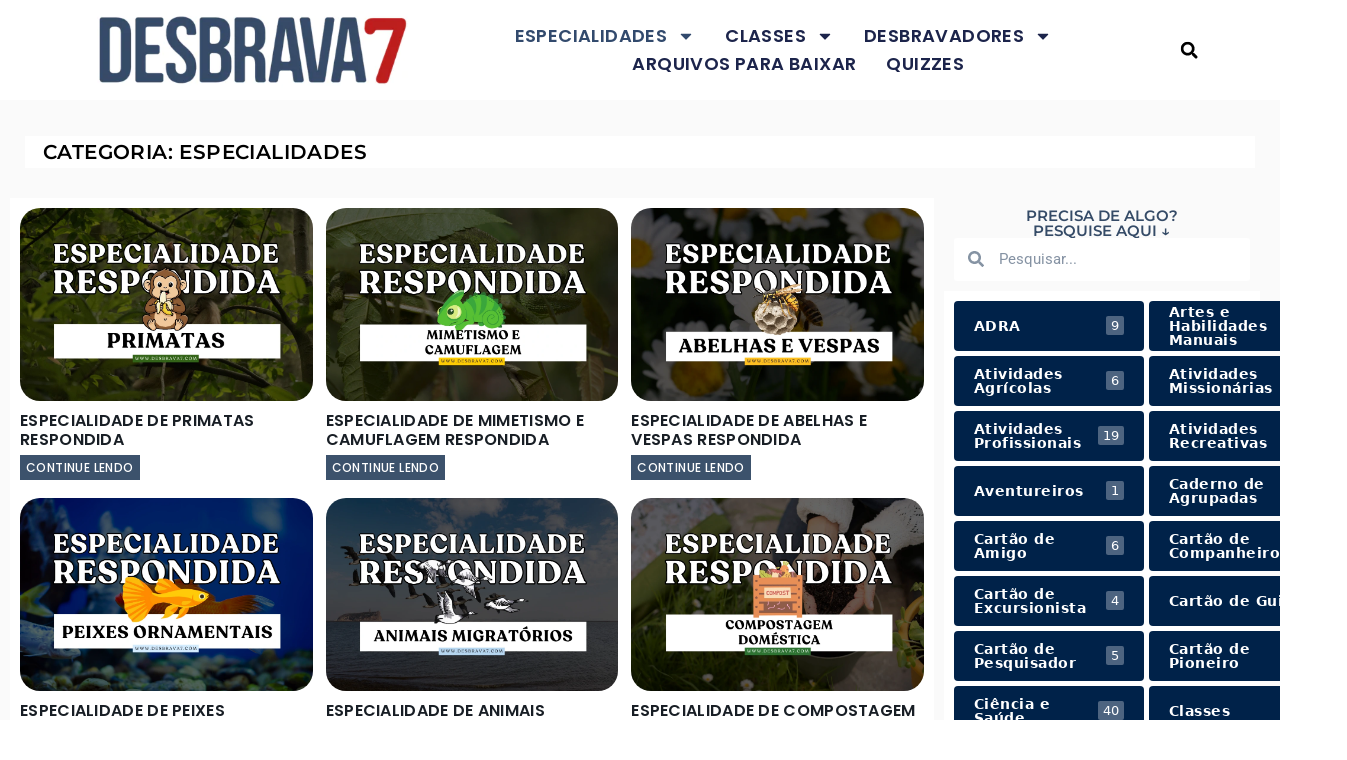

--- FILE ---
content_type: text/html; charset=UTF-8
request_url: https://desbrava7.com/category/especialidades
body_size: 23481
content:
<!DOCTYPE html><html lang="pt-BR" prefix="og: https://ogp.me/ns#"><head><meta charset="UTF-8"/>
<script>var __ezHttpConsent={setByCat:function(src,tagType,attributes,category,force,customSetScriptFn=null){var setScript=function(){if(force||window.ezTcfConsent[category]){if(typeof customSetScriptFn==='function'){customSetScriptFn();}else{var scriptElement=document.createElement(tagType);scriptElement.src=src;attributes.forEach(function(attr){for(var key in attr){if(attr.hasOwnProperty(key)){scriptElement.setAttribute(key,attr[key]);}}});var firstScript=document.getElementsByTagName(tagType)[0];firstScript.parentNode.insertBefore(scriptElement,firstScript);}}};if(force||(window.ezTcfConsent&&window.ezTcfConsent.loaded)){setScript();}else if(typeof getEzConsentData==="function"){getEzConsentData().then(function(ezTcfConsent){if(ezTcfConsent&&ezTcfConsent.loaded){setScript();}else{console.error("cannot get ez consent data");force=true;setScript();}});}else{force=true;setScript();console.error("getEzConsentData is not a function");}},};</script>
<script>var ezTcfConsent=window.ezTcfConsent?window.ezTcfConsent:{loaded:false,store_info:false,develop_and_improve_services:false,measure_ad_performance:false,measure_content_performance:false,select_basic_ads:false,create_ad_profile:false,select_personalized_ads:false,create_content_profile:false,select_personalized_content:false,understand_audiences:false,use_limited_data_to_select_content:false,};function getEzConsentData(){return new Promise(function(resolve){document.addEventListener("ezConsentEvent",function(event){var ezTcfConsent=event.detail.ezTcfConsent;resolve(ezTcfConsent);});});}</script>
<script>if(typeof _setEzCookies!=='function'){function _setEzCookies(ezConsentData){var cookies=window.ezCookieQueue;for(var i=0;i<cookies.length;i++){var cookie=cookies[i];if(ezConsentData&&ezConsentData.loaded&&ezConsentData[cookie.tcfCategory]){document.cookie=cookie.name+"="+cookie.value;}}}}
window.ezCookieQueue=window.ezCookieQueue||[];if(typeof addEzCookies!=='function'){function addEzCookies(arr){window.ezCookieQueue=[...window.ezCookieQueue,...arr];}}
addEzCookies([{name:"ezoab_445792",value:"mod1; Path=/; Domain=desbrava7.com; Max-Age=7200",tcfCategory:"store_info",isEzoic:"true",},{name:"ezosuibasgeneris-1",value:"73f261c5-8edb-4e48-61ac-a33295034332; Path=/; Domain=desbrava7.com; Expires=Tue, 26 Jan 2027 02:17:32 UTC; Secure; SameSite=None",tcfCategory:"understand_audiences",isEzoic:"true",}]);if(window.ezTcfConsent&&window.ezTcfConsent.loaded){_setEzCookies(window.ezTcfConsent);}else if(typeof getEzConsentData==="function"){getEzConsentData().then(function(ezTcfConsent){if(ezTcfConsent&&ezTcfConsent.loaded){_setEzCookies(window.ezTcfConsent);}else{console.error("cannot get ez consent data");_setEzCookies(window.ezTcfConsent);}});}else{console.error("getEzConsentData is not a function");_setEzCookies(window.ezTcfConsent);}</script><script type="text/javascript" data-ezscrex='false' data-cfasync='false'>window._ezaq = Object.assign({"edge_cache_status":13,"edge_response_time":19,"url":"https://desbrava7.com/category/especialidades"}, typeof window._ezaq !== "undefined" ? window._ezaq : {});</script><script type="text/javascript" data-ezscrex='false' data-cfasync='false'>window._ezaq = Object.assign({"ab_test_id":"mod1"}, typeof window._ezaq !== "undefined" ? window._ezaq : {});window.__ez=window.__ez||{};window.__ez.tf={};</script><script type="text/javascript" data-ezscrex='false' data-cfasync='false'>window.ezDisableAds = true;</script>
<script data-ezscrex='false' data-cfasync='false' data-pagespeed-no-defer>var __ez=__ez||{};__ez.stms=Date.now();__ez.evt={};__ez.script={};__ez.ck=__ez.ck||{};__ez.template={};__ez.template.isOrig=true;window.__ezScriptHost="//www.ezojs.com";__ez.queue=__ez.queue||function(){var e=0,i=0,t=[],n=!1,o=[],r=[],s=!0,a=function(e,i,n,o,r,s,a){var l=arguments.length>7&&void 0!==arguments[7]?arguments[7]:window,d=this;this.name=e,this.funcName=i,this.parameters=null===n?null:w(n)?n:[n],this.isBlock=o,this.blockedBy=r,this.deleteWhenComplete=s,this.isError=!1,this.isComplete=!1,this.isInitialized=!1,this.proceedIfError=a,this.fWindow=l,this.isTimeDelay=!1,this.process=function(){f("... func = "+e),d.isInitialized=!0,d.isComplete=!0,f("... func.apply: "+e);var i=d.funcName.split("."),n=null,o=this.fWindow||window;i.length>3||(n=3===i.length?o[i[0]][i[1]][i[2]]:2===i.length?o[i[0]][i[1]]:o[d.funcName]),null!=n&&n.apply(null,this.parameters),!0===d.deleteWhenComplete&&delete t[e],!0===d.isBlock&&(f("----- F'D: "+d.name),m())}},l=function(e,i,t,n,o,r,s){var a=arguments.length>7&&void 0!==arguments[7]?arguments[7]:window,l=this;this.name=e,this.path=i,this.async=o,this.defer=r,this.isBlock=t,this.blockedBy=n,this.isInitialized=!1,this.isError=!1,this.isComplete=!1,this.proceedIfError=s,this.fWindow=a,this.isTimeDelay=!1,this.isPath=function(e){return"/"===e[0]&&"/"!==e[1]},this.getSrc=function(e){return void 0!==window.__ezScriptHost&&this.isPath(e)&&"banger.js"!==this.name?window.__ezScriptHost+e:e},this.process=function(){l.isInitialized=!0,f("... file = "+e);var i=this.fWindow?this.fWindow.document:document,t=i.createElement("script");t.src=this.getSrc(this.path),!0===o?t.async=!0:!0===r&&(t.defer=!0),t.onerror=function(){var e={url:window.location.href,name:l.name,path:l.path,user_agent:window.navigator.userAgent};"undefined"!=typeof _ezaq&&(e.pageview_id=_ezaq.page_view_id);var i=encodeURIComponent(JSON.stringify(e)),t=new XMLHttpRequest;t.open("GET","//g.ezoic.net/ezqlog?d="+i,!0),t.send(),f("----- ERR'D: "+l.name),l.isError=!0,!0===l.isBlock&&m()},t.onreadystatechange=t.onload=function(){var e=t.readyState;f("----- F'D: "+l.name),e&&!/loaded|complete/.test(e)||(l.isComplete=!0,!0===l.isBlock&&m())},i.getElementsByTagName("head")[0].appendChild(t)}},d=function(e,i){this.name=e,this.path="",this.async=!1,this.defer=!1,this.isBlock=!1,this.blockedBy=[],this.isInitialized=!0,this.isError=!1,this.isComplete=i,this.proceedIfError=!1,this.isTimeDelay=!1,this.process=function(){}};function c(e,i,n,s,a,d,c,u,f){var m=new l(e,i,n,s,a,d,c,f);!0===u?o[e]=m:r[e]=m,t[e]=m,h(m)}function h(e){!0!==u(e)&&0!=s&&e.process()}function u(e){if(!0===e.isTimeDelay&&!1===n)return f(e.name+" blocked = TIME DELAY!"),!0;if(w(e.blockedBy))for(var i=0;i<e.blockedBy.length;i++){var o=e.blockedBy[i];if(!1===t.hasOwnProperty(o))return f(e.name+" blocked = "+o),!0;if(!0===e.proceedIfError&&!0===t[o].isError)return!1;if(!1===t[o].isComplete)return f(e.name+" blocked = "+o),!0}return!1}function f(e){var i=window.location.href,t=new RegExp("[?&]ezq=([^&#]*)","i").exec(i);"1"===(t?t[1]:null)&&console.debug(e)}function m(){++e>200||(f("let's go"),p(o),p(r))}function p(e){for(var i in e)if(!1!==e.hasOwnProperty(i)){var t=e[i];!0===t.isComplete||u(t)||!0===t.isInitialized||!0===t.isError?!0===t.isError?f(t.name+": error"):!0===t.isComplete?f(t.name+": complete already"):!0===t.isInitialized&&f(t.name+": initialized already"):t.process()}}function w(e){return"[object Array]"==Object.prototype.toString.call(e)}return window.addEventListener("load",(function(){setTimeout((function(){n=!0,f("TDELAY -----"),m()}),5e3)}),!1),{addFile:c,addFileOnce:function(e,i,n,o,r,s,a,l,d){t[e]||c(e,i,n,o,r,s,a,l,d)},addDelayFile:function(e,i){var n=new l(e,i,!1,[],!1,!1,!0);n.isTimeDelay=!0,f(e+" ...  FILE! TDELAY"),r[e]=n,t[e]=n,h(n)},addFunc:function(e,n,s,l,d,c,u,f,m,p){!0===c&&(e=e+"_"+i++);var w=new a(e,n,s,l,d,u,f,p);!0===m?o[e]=w:r[e]=w,t[e]=w,h(w)},addDelayFunc:function(e,i,n){var o=new a(e,i,n,!1,[],!0,!0);o.isTimeDelay=!0,f(e+" ...  FUNCTION! TDELAY"),r[e]=o,t[e]=o,h(o)},items:t,processAll:m,setallowLoad:function(e){s=e},markLoaded:function(e){if(e&&0!==e.length){if(e in t){var i=t[e];!0===i.isComplete?f(i.name+" "+e+": error loaded duplicate"):(i.isComplete=!0,i.isInitialized=!0)}else t[e]=new d(e,!0);f("markLoaded dummyfile: "+t[e].name)}},logWhatsBlocked:function(){for(var e in t)!1!==t.hasOwnProperty(e)&&u(t[e])}}}();__ez.evt.add=function(e,t,n){e.addEventListener?e.addEventListener(t,n,!1):e.attachEvent?e.attachEvent("on"+t,n):e["on"+t]=n()},__ez.evt.remove=function(e,t,n){e.removeEventListener?e.removeEventListener(t,n,!1):e.detachEvent?e.detachEvent("on"+t,n):delete e["on"+t]};__ez.script.add=function(e){var t=document.createElement("script");t.src=e,t.async=!0,t.type="text/javascript",document.getElementsByTagName("head")[0].appendChild(t)};__ez.dot=__ez.dot||{};__ez.queue.addFileOnce('/detroitchicago/boise.js', '/detroitchicago/boise.js?gcb=195-0&cb=5', true, [], true, false, true, false);__ez.queue.addFileOnce('/parsonsmaize/abilene.js', '/parsonsmaize/abilene.js?gcb=195-0&cb=e80eca0cdb', true, [], true, false, true, false);__ez.queue.addFileOnce('/parsonsmaize/mulvane.js', '/parsonsmaize/mulvane.js?gcb=195-0&cb=e75e48eec0', true, ['/parsonsmaize/abilene.js'], true, false, true, false);__ez.queue.addFileOnce('/detroitchicago/birmingham.js', '/detroitchicago/birmingham.js?gcb=195-0&cb=539c47377c', true, ['/parsonsmaize/abilene.js'], true, false, true, false);</script>
<script data-ezscrex="false" type="text/javascript" data-cfasync="false">window._ezaq = Object.assign({"ad_cache_level":0,"adpicker_placement_cnt":0,"ai_placeholder_cache_level":0,"ai_placeholder_placement_cnt":-1,"domain":"desbrava7.com","domain_id":445792,"ezcache_level":2,"ezcache_skip_code":0,"has_bad_image":0,"has_bad_words":0,"is_sitespeed":0,"lt_cache_level":0,"response_size":111796,"response_size_orig":105998,"response_time_orig":3,"template_id":5,"url":"https://desbrava7.com/category/especialidades","word_count":0,"worst_bad_word_level":0}, typeof window._ezaq !== "undefined" ? window._ezaq : {});__ez.queue.markLoaded('ezaqBaseReady');</script>
<script type='text/javascript' data-ezscrex='false' data-cfasync='false'>
window.ezAnalyticsStatic = true;

function analyticsAddScript(script) {
	var ezDynamic = document.createElement('script');
	ezDynamic.type = 'text/javascript';
	ezDynamic.innerHTML = script;
	document.head.appendChild(ezDynamic);
}
function getCookiesWithPrefix() {
    var allCookies = document.cookie.split(';');
    var cookiesWithPrefix = {};

    for (var i = 0; i < allCookies.length; i++) {
        var cookie = allCookies[i].trim();

        for (var j = 0; j < arguments.length; j++) {
            var prefix = arguments[j];
            if (cookie.indexOf(prefix) === 0) {
                var cookieParts = cookie.split('=');
                var cookieName = cookieParts[0];
                var cookieValue = cookieParts.slice(1).join('=');
                cookiesWithPrefix[cookieName] = decodeURIComponent(cookieValue);
                break; // Once matched, no need to check other prefixes
            }
        }
    }

    return cookiesWithPrefix;
}
function productAnalytics() {
	var d = {"pr":[6],"omd5":"da3c95550ec81308e03da631940d0ae4","nar":"risk score"};
	d.u = _ezaq.url;
	d.p = _ezaq.page_view_id;
	d.v = _ezaq.visit_uuid;
	d.ab = _ezaq.ab_test_id;
	d.e = JSON.stringify(_ezaq);
	d.ref = document.referrer;
	d.c = getCookiesWithPrefix('active_template', 'ez', 'lp_');
	if(typeof ez_utmParams !== 'undefined') {
		d.utm = ez_utmParams;
	}

	var dataText = JSON.stringify(d);
	var xhr = new XMLHttpRequest();
	xhr.open('POST','/ezais/analytics?cb=1', true);
	xhr.onload = function () {
		if (xhr.status!=200) {
            return;
		}

        if(document.readyState !== 'loading') {
            analyticsAddScript(xhr.response);
            return;
        }

        var eventFunc = function() {
            if(document.readyState === 'loading') {
                return;
            }
            document.removeEventListener('readystatechange', eventFunc, false);
            analyticsAddScript(xhr.response);
        };

        document.addEventListener('readystatechange', eventFunc, false);
	};
	xhr.setRequestHeader('Content-Type','text/plain');
	xhr.send(dataText);
}
__ez.queue.addFunc("productAnalytics", "productAnalytics", null, true, ['ezaqBaseReady'], false, false, false, true);
</script><base href="https://desbrava7.com/category/especialidades"/>
	
	<meta name="viewport" content="width=device-width, initial-scale=1"/>
<!-- Otimização para mecanismos de pesquisa pelo Rank Math - https://rankmath.com/ -->
<title>Arquivo de Especialidades - Desbrava7 - Desbravadores</title>
<meta name="robots" content="follow, index, max-snippet:-1, max-video-preview:-1, max-image-preview:large"/>
<link rel="canonical" href="https://desbrava7.com/category/especialidades"/>
<link rel="next" href="https://desbrava7.com/category/especialidades/page/2"/>
<meta property="og:locale" content="pt_BR"/>
<meta property="og:type" content="article"/>
<meta property="og:title" content="Arquivo de Especialidades - Desbrava7 - Desbravadores"/>
<meta property="og:url" content="https://desbrava7.com/category/especialidades"/>
<meta property="og:site_name" content="Desbrava7"/>
<meta name="twitter:card" content="summary"/>
<meta name="twitter:title" content="Arquivo de Especialidades - Desbrava7 - Desbravadores"/>
<meta name="twitter:label1" content="Posts"/>
<meta name="twitter:data1" content="127"/>
<script type="application/ld+json" class="rank-math-schema">{"@context":"https://schema.org","@graph":[{"@type":"Person","@id":"https://desbrava7.com/#person","name":"Desbrava7","image":{"@type":"ImageObject","@id":"https://desbrava7.com/#logo","url":"https://desbrava7.com/wp-content/uploads/2023/03/cropped-icone-desbrava7-1.png","contentUrl":"https://desbrava7.com/wp-content/uploads/2023/03/cropped-icone-desbrava7-1.png","caption":"Desbrava7","inLanguage":"pt-BR","width":"512","height":"512"}},{"@type":"WebSite","@id":"https://desbrava7.com/#website","url":"https://desbrava7.com","name":"Desbrava7","alternateName":"D7","publisher":{"@id":"https://desbrava7.com/#person"},"inLanguage":"pt-BR"},{"@type":"CollectionPage","@id":"https://desbrava7.com/category/especialidades#webpage","url":"https://desbrava7.com/category/especialidades","name":"Arquivo de Especialidades - Desbrava7 - Desbravadores","isPartOf":{"@id":"https://desbrava7.com/#website"},"inLanguage":"pt-BR"}]}</script>
<!-- /Plugin de SEO Rank Math para WordPress -->

<link href="https://fonts.gstatic.com" crossorigin="" rel="preconnect"/>
<link href="https://fonts.googleapis.com" crossorigin="" rel="preconnect"/>
<style id="wp-img-auto-sizes-contain-inline-css">
img:is([sizes=auto i],[sizes^="auto," i]){contain-intrinsic-size:3000px 1500px}
/*# sourceURL=wp-img-auto-sizes-contain-inline-css */
</style>

<style id="wp-emoji-styles-inline-css">

	img.wp-smiley, img.emoji {
		display: inline !important;
		border: none !important;
		box-shadow: none !important;
		height: 1em !important;
		width: 1em !important;
		margin: 0 0.07em !important;
		vertical-align: -0.1em !important;
		background: none !important;
		padding: 0 !important;
	}
/*# sourceURL=wp-emoji-styles-inline-css */
</style>
<link rel="stylesheet" id="wp-block-library-css" href="https://desbrava7.com/wp-includes/css/dist/block-library/style.min.css?ver=6.9" media="all"/>
<style id="classic-theme-styles-inline-css">
/*! This file is auto-generated */
.wp-block-button__link{color:#fff;background-color:#32373c;border-radius:9999px;box-shadow:none;text-decoration:none;padding:calc(.667em + 2px) calc(1.333em + 2px);font-size:1.125em}.wp-block-file__button{background:#32373c;color:#fff;text-decoration:none}
/*# sourceURL=/wp-includes/css/classic-themes.min.css */
</style>
<style id="qsm-quiz-style-inline-css">


/*# sourceURL=https://desbrava7.com/wp-content/plugins/quiz-master-next/blocks/build/style-index.css */
</style>
<style id="global-styles-inline-css">
:root{--wp--preset--aspect-ratio--square: 1;--wp--preset--aspect-ratio--4-3: 4/3;--wp--preset--aspect-ratio--3-4: 3/4;--wp--preset--aspect-ratio--3-2: 3/2;--wp--preset--aspect-ratio--2-3: 2/3;--wp--preset--aspect-ratio--16-9: 16/9;--wp--preset--aspect-ratio--9-16: 9/16;--wp--preset--color--black: #000000;--wp--preset--color--cyan-bluish-gray: #abb8c3;--wp--preset--color--white: #ffffff;--wp--preset--color--pale-pink: #f78da7;--wp--preset--color--vivid-red: #cf2e2e;--wp--preset--color--luminous-vivid-orange: #ff6900;--wp--preset--color--luminous-vivid-amber: #fcb900;--wp--preset--color--light-green-cyan: #7bdcb5;--wp--preset--color--vivid-green-cyan: #00d084;--wp--preset--color--pale-cyan-blue: #8ed1fc;--wp--preset--color--vivid-cyan-blue: #0693e3;--wp--preset--color--vivid-purple: #9b51e0;--wp--preset--color--contrast: var(--contrast);--wp--preset--color--contrast-2: var(--contrast-2);--wp--preset--color--base: var(--base);--wp--preset--color--base-2: var(--base-2);--wp--preset--color--base-3: var(--base-3);--wp--preset--color--accent: var(--accent);--wp--preset--color--global-color-7: var(--global-color-7);--wp--preset--gradient--vivid-cyan-blue-to-vivid-purple: linear-gradient(135deg,rgb(6,147,227) 0%,rgb(155,81,224) 100%);--wp--preset--gradient--light-green-cyan-to-vivid-green-cyan: linear-gradient(135deg,rgb(122,220,180) 0%,rgb(0,208,130) 100%);--wp--preset--gradient--luminous-vivid-amber-to-luminous-vivid-orange: linear-gradient(135deg,rgb(252,185,0) 0%,rgb(255,105,0) 100%);--wp--preset--gradient--luminous-vivid-orange-to-vivid-red: linear-gradient(135deg,rgb(255,105,0) 0%,rgb(207,46,46) 100%);--wp--preset--gradient--very-light-gray-to-cyan-bluish-gray: linear-gradient(135deg,rgb(238,238,238) 0%,rgb(169,184,195) 100%);--wp--preset--gradient--cool-to-warm-spectrum: linear-gradient(135deg,rgb(74,234,220) 0%,rgb(151,120,209) 20%,rgb(207,42,186) 40%,rgb(238,44,130) 60%,rgb(251,105,98) 80%,rgb(254,248,76) 100%);--wp--preset--gradient--blush-light-purple: linear-gradient(135deg,rgb(255,206,236) 0%,rgb(152,150,240) 100%);--wp--preset--gradient--blush-bordeaux: linear-gradient(135deg,rgb(254,205,165) 0%,rgb(254,45,45) 50%,rgb(107,0,62) 100%);--wp--preset--gradient--luminous-dusk: linear-gradient(135deg,rgb(255,203,112) 0%,rgb(199,81,192) 50%,rgb(65,88,208) 100%);--wp--preset--gradient--pale-ocean: linear-gradient(135deg,rgb(255,245,203) 0%,rgb(182,227,212) 50%,rgb(51,167,181) 100%);--wp--preset--gradient--electric-grass: linear-gradient(135deg,rgb(202,248,128) 0%,rgb(113,206,126) 100%);--wp--preset--gradient--midnight: linear-gradient(135deg,rgb(2,3,129) 0%,rgb(40,116,252) 100%);--wp--preset--font-size--small: 13px;--wp--preset--font-size--medium: 20px;--wp--preset--font-size--large: 36px;--wp--preset--font-size--x-large: 42px;--wp--preset--spacing--20: 0.44rem;--wp--preset--spacing--30: 0.67rem;--wp--preset--spacing--40: 1rem;--wp--preset--spacing--50: 1.5rem;--wp--preset--spacing--60: 2.25rem;--wp--preset--spacing--70: 3.38rem;--wp--preset--spacing--80: 5.06rem;--wp--preset--shadow--natural: 6px 6px 9px rgba(0, 0, 0, 0.2);--wp--preset--shadow--deep: 12px 12px 50px rgba(0, 0, 0, 0.4);--wp--preset--shadow--sharp: 6px 6px 0px rgba(0, 0, 0, 0.2);--wp--preset--shadow--outlined: 6px 6px 0px -3px rgb(255, 255, 255), 6px 6px rgb(0, 0, 0);--wp--preset--shadow--crisp: 6px 6px 0px rgb(0, 0, 0);}:where(.is-layout-flex){gap: 0.5em;}:where(.is-layout-grid){gap: 0.5em;}body .is-layout-flex{display: flex;}.is-layout-flex{flex-wrap: wrap;align-items: center;}.is-layout-flex > :is(*, div){margin: 0;}body .is-layout-grid{display: grid;}.is-layout-grid > :is(*, div){margin: 0;}:where(.wp-block-columns.is-layout-flex){gap: 2em;}:where(.wp-block-columns.is-layout-grid){gap: 2em;}:where(.wp-block-post-template.is-layout-flex){gap: 1.25em;}:where(.wp-block-post-template.is-layout-grid){gap: 1.25em;}.has-black-color{color: var(--wp--preset--color--black) !important;}.has-cyan-bluish-gray-color{color: var(--wp--preset--color--cyan-bluish-gray) !important;}.has-white-color{color: var(--wp--preset--color--white) !important;}.has-pale-pink-color{color: var(--wp--preset--color--pale-pink) !important;}.has-vivid-red-color{color: var(--wp--preset--color--vivid-red) !important;}.has-luminous-vivid-orange-color{color: var(--wp--preset--color--luminous-vivid-orange) !important;}.has-luminous-vivid-amber-color{color: var(--wp--preset--color--luminous-vivid-amber) !important;}.has-light-green-cyan-color{color: var(--wp--preset--color--light-green-cyan) !important;}.has-vivid-green-cyan-color{color: var(--wp--preset--color--vivid-green-cyan) !important;}.has-pale-cyan-blue-color{color: var(--wp--preset--color--pale-cyan-blue) !important;}.has-vivid-cyan-blue-color{color: var(--wp--preset--color--vivid-cyan-blue) !important;}.has-vivid-purple-color{color: var(--wp--preset--color--vivid-purple) !important;}.has-black-background-color{background-color: var(--wp--preset--color--black) !important;}.has-cyan-bluish-gray-background-color{background-color: var(--wp--preset--color--cyan-bluish-gray) !important;}.has-white-background-color{background-color: var(--wp--preset--color--white) !important;}.has-pale-pink-background-color{background-color: var(--wp--preset--color--pale-pink) !important;}.has-vivid-red-background-color{background-color: var(--wp--preset--color--vivid-red) !important;}.has-luminous-vivid-orange-background-color{background-color: var(--wp--preset--color--luminous-vivid-orange) !important;}.has-luminous-vivid-amber-background-color{background-color: var(--wp--preset--color--luminous-vivid-amber) !important;}.has-light-green-cyan-background-color{background-color: var(--wp--preset--color--light-green-cyan) !important;}.has-vivid-green-cyan-background-color{background-color: var(--wp--preset--color--vivid-green-cyan) !important;}.has-pale-cyan-blue-background-color{background-color: var(--wp--preset--color--pale-cyan-blue) !important;}.has-vivid-cyan-blue-background-color{background-color: var(--wp--preset--color--vivid-cyan-blue) !important;}.has-vivid-purple-background-color{background-color: var(--wp--preset--color--vivid-purple) !important;}.has-black-border-color{border-color: var(--wp--preset--color--black) !important;}.has-cyan-bluish-gray-border-color{border-color: var(--wp--preset--color--cyan-bluish-gray) !important;}.has-white-border-color{border-color: var(--wp--preset--color--white) !important;}.has-pale-pink-border-color{border-color: var(--wp--preset--color--pale-pink) !important;}.has-vivid-red-border-color{border-color: var(--wp--preset--color--vivid-red) !important;}.has-luminous-vivid-orange-border-color{border-color: var(--wp--preset--color--luminous-vivid-orange) !important;}.has-luminous-vivid-amber-border-color{border-color: var(--wp--preset--color--luminous-vivid-amber) !important;}.has-light-green-cyan-border-color{border-color: var(--wp--preset--color--light-green-cyan) !important;}.has-vivid-green-cyan-border-color{border-color: var(--wp--preset--color--vivid-green-cyan) !important;}.has-pale-cyan-blue-border-color{border-color: var(--wp--preset--color--pale-cyan-blue) !important;}.has-vivid-cyan-blue-border-color{border-color: var(--wp--preset--color--vivid-cyan-blue) !important;}.has-vivid-purple-border-color{border-color: var(--wp--preset--color--vivid-purple) !important;}.has-vivid-cyan-blue-to-vivid-purple-gradient-background{background: var(--wp--preset--gradient--vivid-cyan-blue-to-vivid-purple) !important;}.has-light-green-cyan-to-vivid-green-cyan-gradient-background{background: var(--wp--preset--gradient--light-green-cyan-to-vivid-green-cyan) !important;}.has-luminous-vivid-amber-to-luminous-vivid-orange-gradient-background{background: var(--wp--preset--gradient--luminous-vivid-amber-to-luminous-vivid-orange) !important;}.has-luminous-vivid-orange-to-vivid-red-gradient-background{background: var(--wp--preset--gradient--luminous-vivid-orange-to-vivid-red) !important;}.has-very-light-gray-to-cyan-bluish-gray-gradient-background{background: var(--wp--preset--gradient--very-light-gray-to-cyan-bluish-gray) !important;}.has-cool-to-warm-spectrum-gradient-background{background: var(--wp--preset--gradient--cool-to-warm-spectrum) !important;}.has-blush-light-purple-gradient-background{background: var(--wp--preset--gradient--blush-light-purple) !important;}.has-blush-bordeaux-gradient-background{background: var(--wp--preset--gradient--blush-bordeaux) !important;}.has-luminous-dusk-gradient-background{background: var(--wp--preset--gradient--luminous-dusk) !important;}.has-pale-ocean-gradient-background{background: var(--wp--preset--gradient--pale-ocean) !important;}.has-electric-grass-gradient-background{background: var(--wp--preset--gradient--electric-grass) !important;}.has-midnight-gradient-background{background: var(--wp--preset--gradient--midnight) !important;}.has-small-font-size{font-size: var(--wp--preset--font-size--small) !important;}.has-medium-font-size{font-size: var(--wp--preset--font-size--medium) !important;}.has-large-font-size{font-size: var(--wp--preset--font-size--large) !important;}.has-x-large-font-size{font-size: var(--wp--preset--font-size--x-large) !important;}
:where(.wp-block-post-template.is-layout-flex){gap: 1.25em;}:where(.wp-block-post-template.is-layout-grid){gap: 1.25em;}
:where(.wp-block-term-template.is-layout-flex){gap: 1.25em;}:where(.wp-block-term-template.is-layout-grid){gap: 1.25em;}
:where(.wp-block-columns.is-layout-flex){gap: 2em;}:where(.wp-block-columns.is-layout-grid){gap: 2em;}
:root :where(.wp-block-pullquote){font-size: 1.5em;line-height: 1.6;}
/*# sourceURL=global-styles-inline-css */
</style>
<link rel="stylesheet" id="generate-style-css" href="https://desbrava7.com/wp-content/themes/generatepress/assets/css/main.min.css?ver=3.6.1" media="all"/>
<style id="generate-style-inline-css">
body{background-color:var(--base-2);color:var(--contrast);}a{color:#1c65a5;}a{text-decoration:underline;}.entry-title a, .site-branding a, a.button, .wp-block-button__link, .main-navigation a{text-decoration:none;}a:hover, a:focus, a:active{color:#029fcf;}.wp-block-group__inner-container{max-width:1200px;margin-left:auto;margin-right:auto;}.site-header .header-image{width:210px;}.dropdown-click .main-navigation ul ul{display:none;visibility:hidden;}.dropdown-click .main-navigation ul ul ul.toggled-on{left:0;top:auto;position:relative;box-shadow:none;border-bottom:1px solid rgba(0,0,0,0.05);}.dropdown-click .main-navigation ul ul li:last-child > ul.toggled-on{border-bottom:0;}.dropdown-click .main-navigation ul.toggled-on, .dropdown-click .main-navigation ul li.sfHover > ul.toggled-on{display:block;left:auto;right:auto;opacity:1;visibility:visible;pointer-events:auto;height:auto;overflow:visible;float:none;}.dropdown-click .main-navigation.sub-menu-left .sub-menu.toggled-on, .dropdown-click .main-navigation.sub-menu-left ul li.sfHover > ul.toggled-on{right:0;}.dropdown-click nav ul ul ul{background-color:transparent;}.dropdown-click .widget-area .main-navigation ul ul{top:auto;position:absolute;float:none;width:100%;left:-99999px;}.dropdown-click .widget-area .main-navigation ul ul.toggled-on{position:relative;left:0;right:0;}.dropdown-click .widget-area.sidebar .main-navigation ul li.sfHover ul, .dropdown-click .widget-area.sidebar .main-navigation ul li:hover ul{right:0;left:0;}.dropdown-click .sfHover > a > .dropdown-menu-toggle > .gp-icon svg{transform:rotate(180deg);}.menu-item-has-children  .dropdown-menu-toggle[role="presentation"]{pointer-events:none;}:root{--contrast:#222222;--contrast-2:#575760;--base:rgba(255,255,255,0);--base-2:#f7f8f9;--base-3:#ffffff;--accent:#1c65a5;--global-color-7:#d2ecff;}:root .has-contrast-color{color:var(--contrast);}:root .has-contrast-background-color{background-color:var(--contrast);}:root .has-contrast-2-color{color:var(--contrast-2);}:root .has-contrast-2-background-color{background-color:var(--contrast-2);}:root .has-base-color{color:var(--base);}:root .has-base-background-color{background-color:var(--base);}:root .has-base-2-color{color:var(--base-2);}:root .has-base-2-background-color{background-color:var(--base-2);}:root .has-base-3-color{color:var(--base-3);}:root .has-base-3-background-color{background-color:var(--base-3);}:root .has-accent-color{color:var(--accent);}:root .has-accent-background-color{background-color:var(--accent);}:root .has-global-color-7-color{color:var(--global-color-7);}:root .has-global-color-7-background-color{background-color:var(--global-color-7);}.gp-modal:not(.gp-modal--open):not(.gp-modal--transition){display:none;}.gp-modal--transition:not(.gp-modal--open){pointer-events:none;}.gp-modal-overlay:not(.gp-modal-overlay--open):not(.gp-modal--transition){display:none;}.gp-modal__overlay{display:none;position:fixed;top:0;left:0;right:0;bottom:0;background:rgba(0,0,0,0.2);display:flex;justify-content:center;align-items:center;z-index:10000;backdrop-filter:blur(3px);transition:opacity 500ms ease;opacity:0;}.gp-modal--open:not(.gp-modal--transition) .gp-modal__overlay{opacity:1;}.gp-modal__container{max-width:100%;max-height:100vh;transform:scale(0.9);transition:transform 500ms ease;padding:0 10px;}.gp-modal--open:not(.gp-modal--transition) .gp-modal__container{transform:scale(1);}.search-modal-fields{display:flex;}.gp-search-modal .gp-modal__overlay{align-items:flex-start;padding-top:25vh;background:var(--gp-search-modal-overlay-bg-color);}.search-modal-form{width:500px;max-width:100%;background-color:var(--gp-search-modal-bg-color);color:var(--gp-search-modal-text-color);}.search-modal-form .search-field, .search-modal-form .search-field:focus{width:100%;height:60px;background-color:transparent;border:0;appearance:none;color:currentColor;}.search-modal-fields button, .search-modal-fields button:active, .search-modal-fields button:focus, .search-modal-fields button:hover{background-color:transparent;border:0;color:currentColor;width:60px;}.main-navigation a, .main-navigation .menu-toggle, .main-navigation .menu-bar-items{font-family:Montserrat, sans-serif;font-weight:700;text-transform:uppercase;font-size:15px;}@media (max-width:768px){.main-navigation a, .main-navigation .menu-toggle, .main-navigation .menu-bar-items{font-size:15px;}}.main-navigation .main-nav ul ul li a{font-family:Montserrat, sans-serif;font-weight:600;text-transform:uppercase;font-size:15px;}.top-bar{background-color:#636363;color:#ffffff;}.top-bar a{color:#ffffff;}.top-bar a:hover{color:#303030;}.site-header{background-color:var(--base-3);}.main-title a,.main-title a:hover{color:var(--contrast);}.site-description{color:var(--contrast-2);}.mobile-menu-control-wrapper .menu-toggle,.mobile-menu-control-wrapper .menu-toggle:hover,.mobile-menu-control-wrapper .menu-toggle:focus,.has-inline-mobile-toggle #site-navigation.toggled{background-color:rgba(0, 0, 0, 0.02);}.main-navigation,.main-navigation ul ul{background-color:var(--base-3);}.main-navigation .main-nav ul li a, .main-navigation .menu-toggle, .main-navigation .menu-bar-items{color:rgba(0,0,0,0.82);}.main-navigation .main-nav ul li:not([class*="current-menu-"]):hover > a, .main-navigation .main-nav ul li:not([class*="current-menu-"]):focus > a, .main-navigation .main-nav ul li.sfHover:not([class*="current-menu-"]) > a, .main-navigation .menu-bar-item:hover > a, .main-navigation .menu-bar-item.sfHover > a{color:var(--accent);}button.menu-toggle:hover,button.menu-toggle:focus{color:rgba(0,0,0,0.82);}.main-navigation .main-nav ul li[class*="current-menu-"] > a{color:var(--accent);}.navigation-search input[type="search"],.navigation-search input[type="search"]:active, .navigation-search input[type="search"]:focus, .main-navigation .main-nav ul li.search-item.active > a, .main-navigation .menu-bar-items .search-item.active > a{color:var(--accent);}.main-navigation ul ul{background-color:#edf5ff;}.separate-containers .inside-article, .separate-containers .comments-area, .separate-containers .page-header, .one-container .container, .separate-containers .paging-navigation, .inside-page-header{background-color:var(--base-3);}.entry-title a{color:var(--contrast);}.entry-title a:hover{color:var(--contrast-2);}.entry-meta{color:var(--contrast-2);}.sidebar .widget{background-color:var(--base-3);}.footer-widgets{background-color:var(--base-3);}.site-info{background-color:var(--base-3);}input[type="text"],input[type="email"],input[type="url"],input[type="password"],input[type="search"],input[type="tel"],input[type="number"],textarea,select{color:var(--contrast);background-color:var(--base-2);border-color:var(--base);}input[type="text"]:focus,input[type="email"]:focus,input[type="url"]:focus,input[type="password"]:focus,input[type="search"]:focus,input[type="tel"]:focus,input[type="number"]:focus,textarea:focus,select:focus{color:var(--contrast);background-color:var(--base-2);border-color:var(--contrast-3);}button,html input[type="button"],input[type="reset"],input[type="submit"],a.button,a.wp-block-button__link:not(.has-background){color:#ffffff;background-color:#55555e;}button:hover,html input[type="button"]:hover,input[type="reset"]:hover,input[type="submit"]:hover,a.button:hover,button:focus,html input[type="button"]:focus,input[type="reset"]:focus,input[type="submit"]:focus,a.button:focus,a.wp-block-button__link:not(.has-background):active,a.wp-block-button__link:not(.has-background):focus,a.wp-block-button__link:not(.has-background):hover{color:#ffffff;background-color:#3f4047;}a.generate-back-to-top{background-color:#6385b2;color:#ffffff;}a.generate-back-to-top:hover,a.generate-back-to-top:focus{background-color:#536e91;color:#ffffff;}:root{--gp-search-modal-bg-color:var(--base-3);--gp-search-modal-text-color:var(--contrast);--gp-search-modal-overlay-bg-color:rgba(0,0,0,0.2);}@media (max-width:768px){.main-navigation .menu-bar-item:hover > a, .main-navigation .menu-bar-item.sfHover > a{background:none;color:rgba(0,0,0,0.82);}}.nav-below-header .main-navigation .inside-navigation.grid-container, .nav-above-header .main-navigation .inside-navigation.grid-container{padding:0px 20px 0px 20px;}.site-main .wp-block-group__inner-container{padding:40px;}.separate-containers .paging-navigation{padding-top:20px;padding-bottom:20px;}.entry-content .alignwide, body:not(.no-sidebar) .entry-content .alignfull{margin-left:-40px;width:calc(100% + 80px);max-width:calc(100% + 80px);}.rtl .menu-item-has-children .dropdown-menu-toggle{padding-left:20px;}.rtl .main-navigation .main-nav ul li.menu-item-has-children > a{padding-right:20px;}@media (max-width:768px){.separate-containers .inside-article, .separate-containers .comments-area, .separate-containers .page-header, .separate-containers .paging-navigation, .one-container .site-content, .inside-page-header{padding:30px;}.site-main .wp-block-group__inner-container{padding:30px;}.inside-top-bar{padding-right:30px;padding-left:30px;}.inside-header{padding-right:30px;padding-left:30px;}.widget-area .widget{padding-top:30px;padding-right:30px;padding-bottom:30px;padding-left:30px;}.footer-widgets-container{padding-top:30px;padding-right:30px;padding-bottom:30px;padding-left:30px;}.inside-site-info{padding-right:30px;padding-left:30px;}.entry-content .alignwide, body:not(.no-sidebar) .entry-content .alignfull{margin-left:-30px;width:calc(100% + 60px);max-width:calc(100% + 60px);}.one-container .site-main .paging-navigation{margin-bottom:20px;}}/* End cached CSS */.is-right-sidebar{width:30%;}.is-left-sidebar{width:30%;}.site-content .content-area{width:100%;}@media (max-width:768px){.main-navigation .menu-toggle,.sidebar-nav-mobile:not(#sticky-placeholder){display:block;}.main-navigation ul,.gen-sidebar-nav,.main-navigation:not(.slideout-navigation):not(.toggled) .main-nav > ul,.has-inline-mobile-toggle #site-navigation .inside-navigation > *:not(.navigation-search):not(.main-nav){display:none;}.nav-align-right .inside-navigation,.nav-align-center .inside-navigation{justify-content:space-between;}}
.elementor-template-full-width .site-content{display:block;}
/*# sourceURL=generate-style-inline-css */
</style>
<link rel="stylesheet" id="generate-google-fonts-css" href="https://fonts.googleapis.com/css?family=Montserrat%3A100%2C100italic%2C200%2C200italic%2C300%2C300italic%2Cregular%2Citalic%2C500%2C500italic%2C600%2C600italic%2C700%2C700italic%2C800%2C800italic%2C900%2C900italic&amp;display=auto&amp;ver=3.6.1" media="all"/>
<link rel="stylesheet" id="elementor-frontend-css" href="https://desbrava7.com/wp-content/plugins/elementor/assets/css/frontend.min.css?ver=3.34.0" media="all"/>
<link rel="stylesheet" id="widget-image-css" href="https://desbrava7.com/wp-content/plugins/elementor/assets/css/widget-image.min.css?ver=3.34.0" media="all"/>
<link rel="stylesheet" id="widget-nav-menu-css" href="https://desbrava7.com/wp-content/plugins/elementor-pro/assets/css/widget-nav-menu.min.css?ver=3.33.2" media="all"/>
<link rel="stylesheet" id="widget-search-form-css" href="https://desbrava7.com/wp-content/plugins/elementor-pro/assets/css/widget-search-form.min.css?ver=3.33.2" media="all"/>
<link rel="stylesheet" id="widget-heading-css" href="https://desbrava7.com/wp-content/plugins/elementor/assets/css/widget-heading.min.css?ver=3.34.0" media="all"/>
<link rel="stylesheet" id="e-sticky-css" href="https://desbrava7.com/wp-content/plugins/elementor-pro/assets/css/modules/sticky.min.css?ver=3.33.2" media="all"/>
<link rel="stylesheet" id="e-animation-float-css" href="https://desbrava7.com/wp-content/plugins/elementor/assets/lib/animations/styles/e-animation-float.min.css?ver=3.34.0" media="all"/>
<link rel="stylesheet" id="widget-social-icons-css" href="https://desbrava7.com/wp-content/plugins/elementor/assets/css/widget-social-icons.min.css?ver=3.34.0" media="all"/>
<link rel="stylesheet" id="e-apple-webkit-css" href="https://desbrava7.com/wp-content/plugins/elementor/assets/css/conditionals/apple-webkit.min.css?ver=3.34.0" media="all"/>
<link rel="stylesheet" id="widget-posts-css" href="https://desbrava7.com/wp-content/plugins/elementor-pro/assets/css/widget-posts.min.css?ver=3.33.2" media="all"/>
<link rel="stylesheet" id="upk-tag-cloud-css" href="https://desbrava7.com/wp-content/plugins/ultimate-post-kit/assets/css/upk-tag-cloud.css?ver=4.0.20" media="all"/>
<link rel="stylesheet" id="elementor-post-26-css" href="https://desbrava7.com/wp-content/uploads/elementor/css/post-26.css?ver=1767321219" media="all"/>
<link rel="stylesheet" id="font-awesome-5-all-css" href="https://desbrava7.com/wp-content/plugins/elementor/assets/lib/font-awesome/css/all.min.css?ver=3.34.0" media="all"/>
<link rel="stylesheet" id="font-awesome-4-shim-css" href="https://desbrava7.com/wp-content/plugins/elementor/assets/lib/font-awesome/css/v4-shims.min.css?ver=3.34.0" media="all"/>
<link rel="stylesheet" id="elementor-post-2970-css" href="https://desbrava7.com/wp-content/uploads/elementor/css/post-2970.css?ver=1767321219" media="all"/>
<link rel="stylesheet" id="elementor-post-2409-css" href="https://desbrava7.com/wp-content/uploads/elementor/css/post-2409.css?ver=1767321219" media="all"/>
<link rel="stylesheet" id="elementor-post-2404-css" href="https://desbrava7.com/wp-content/uploads/elementor/css/post-2404.css?ver=1767321437" media="all"/>
<link rel="stylesheet" id="upk-site-css" href="https://desbrava7.com/wp-content/plugins/ultimate-post-kit/assets/css/upk-site.css?ver=4.0.20" media="all"/>
<style id="rocket-lazyload-inline-css">
.rll-youtube-player{position:relative;padding-bottom:56.23%;height:0;overflow:hidden;max-width:100%;}.rll-youtube-player:focus-within{outline: 2px solid currentColor;outline-offset: 5px;}.rll-youtube-player iframe{position:absolute;top:0;left:0;width:100%;height:100%;z-index:100;background:0 0}.rll-youtube-player img{bottom:0;display:block;left:0;margin:auto;max-width:100%;width:100%;position:absolute;right:0;top:0;border:none;height:auto;-webkit-transition:.4s all;-moz-transition:.4s all;transition:.4s all}.rll-youtube-player img:hover{-webkit-filter:brightness(75%)}.rll-youtube-player .play{height:100%;width:100%;left:0;top:0;position:absolute;background:url(https://desbrava7.com/wp-content/plugins/rocket-lazy-load/assets/img/youtube.png) no-repeat center;background-color: transparent !important;cursor:pointer;border:none;}.wp-embed-responsive .wp-has-aspect-ratio .rll-youtube-player{position:absolute;padding-bottom:0;width:100%;height:100%;top:0;bottom:0;left:0;right:0}
/*# sourceURL=rocket-lazyload-inline-css */
</style>
<link rel="stylesheet" id="elementor-gf-local-roboto-css" href="https://desbrava7.com/wp-content/uploads/elementor/google-fonts/css/roboto.css?ver=1742506106" media="all"/>
<link rel="stylesheet" id="elementor-gf-local-robotoslab-css" href="https://desbrava7.com/wp-content/uploads/elementor/google-fonts/css/robotoslab.css?ver=1742506123" media="all"/>
<link rel="stylesheet" id="elementor-gf-local-poppins-css" href="https://desbrava7.com/wp-content/uploads/elementor/google-fonts/css/poppins.css?ver=1742506134" media="all"/>
<link rel="stylesheet" id="elementor-gf-local-montserrat-css" href="https://desbrava7.com/wp-content/uploads/elementor/google-fonts/css/montserrat.css?ver=1742506158" media="all"/>
<script src="https://desbrava7.com/wp-includes/js/jquery/jquery.min.js?ver=3.7.1" id="jquery-core-js"></script>
<script src="https://desbrava7.com/wp-includes/js/jquery/jquery-migrate.min.js?ver=3.4.1" id="jquery-migrate-js"></script>
<script src="https://desbrava7.com/wp-content/plugins/elementor/assets/lib/font-awesome/js/v4-shims.min.js?ver=3.34.0" id="font-awesome-4-shim-js"></script>
<link rel="https://api.w.org/" href="https://desbrava7.com/wp-json/"/><link rel="alternate" title="JSON" type="application/json" href="https://desbrava7.com/wp-json/wp/v2/categories/119"/><script>document.createElement( "picture" );if(!window.HTMLPictureElement && document.addEventListener) {window.addEventListener("DOMContentLoaded", function() {var s = document.createElement("script");s.src = "https://desbrava7.com/wp-content/plugins/webp-express/js/picturefill.min.js";document.body.appendChild(s);});}</script><meta name="generator" content="Elementor 3.34.0; features: e_font_icon_svg, additional_custom_breakpoints; settings: css_print_method-external, google_font-enabled, font_display-swap"/>
			<style>
				.e-con.e-parent:nth-of-type(n+4):not(.e-lazyloaded):not(.e-no-lazyload),
				.e-con.e-parent:nth-of-type(n+4):not(.e-lazyloaded):not(.e-no-lazyload) * {
					background-image: none !important;
				}
				@media screen and (max-height: 1024px) {
					.e-con.e-parent:nth-of-type(n+3):not(.e-lazyloaded):not(.e-no-lazyload),
					.e-con.e-parent:nth-of-type(n+3):not(.e-lazyloaded):not(.e-no-lazyload) * {
						background-image: none !important;
					}
				}
				@media screen and (max-height: 640px) {
					.e-con.e-parent:nth-of-type(n+2):not(.e-lazyloaded):not(.e-no-lazyload),
					.e-con.e-parent:nth-of-type(n+2):not(.e-lazyloaded):not(.e-no-lazyload) * {
						background-image: none !important;
					}
				}
			</style>
			<meta name="p:domain_verify" content="f27d694b5df4f5db53de9e8b0c187d17"/><meta name="p:domain_verify" content="f27d694b5df4f5db53de9e8b0c187d17"/><!-- Google tag (gtag.js) -->
<script async="" src="https://www.googletagmanager.com/gtag/js?id=G-D3PN109HKG"></script>
<script>
  window.dataLayer = window.dataLayer || [];
  function gtag(){dataLayer.push(arguments);}
  gtag('js', new Date());

  gtag('config', 'G-D3PN109HKG');
</script>

<!-- Google tag (gtag.js) -->
<script async="" src="https://www.googletagmanager.com/gtag/js?id=UA-81128776-2"></script>
<script>
  window.dataLayer = window.dataLayer || [];
  function gtag(){dataLayer.push(arguments);}
  gtag('js', new Date());

  gtag('config', 'UA-81128776-2');
</script>
<style id="uagb-style-conditional-extension">@media (min-width: 1025px){body .uag-hide-desktop.uagb-google-map__wrap,body .uag-hide-desktop{display:none !important}}@media (min-width: 768px) and (max-width: 1024px){body .uag-hide-tab.uagb-google-map__wrap,body .uag-hide-tab{display:none !important}}@media (max-width: 767px){body .uag-hide-mob.uagb-google-map__wrap,body .uag-hide-mob{display:none !important}}</style><style id="uagb-style-frontend-119">.uag-blocks-common-selector{z-index:var(--z-index-desktop) !important}@media (max-width: 976px){.uag-blocks-common-selector{z-index:var(--z-index-tablet) !important}}@media (max-width: 767px){.uag-blocks-common-selector{z-index:var(--z-index-mobile) !important}}
</style><link rel="icon" href="https://desbrava7.com/wp-content/uploads/2023/03/cropped-icone-desbrava7-1-32x32.png" sizes="32x32"/>
<link rel="icon" href="https://desbrava7.com/wp-content/uploads/2023/03/cropped-icone-desbrava7-1-192x192.png" sizes="192x192"/>
<link rel="apple-touch-icon" href="https://desbrava7.com/wp-content/uploads/2023/03/cropped-icone-desbrava7-1-180x180.png"/>
<meta name="msapplication-TileImage" content="https://desbrava7.com/wp-content/uploads/2023/03/cropped-icone-desbrava7-1-270x270.png"/>
<noscript><style id="rocket-lazyload-nojs-css">.rll-youtube-player, [data-lazy-src]{display:none !important;}</style></noscript><script type='text/javascript'>
var ezoTemplate = 'orig_site';
var ezouid = '1';
var ezoFormfactor = '1';
</script><script data-ezscrex="false" type='text/javascript'>
var soc_app_id = '0';
var did = 445792;
var ezdomain = 'desbrava7.com';
var ezoicSearchable = 1;
</script></head>

<body class="archive category category-especialidades category-119 wp-embed-responsive wp-theme-generatepress no-sidebar nav-below-header separate-containers header-aligned-left dropdown-click dropdown-click-menu-item elementor-page-2404 elementor-default elementor-template-full-width elementor-kit-26 full-width-content" itemtype="https://schema.org/Blog" itemscope="">
	<a class="screen-reader-text skip-link" href="#content" title="Pular para o conteúdo">Pular para o conteúdo</a>		<header data-elementor-type="header" data-elementor-id="2970" class="elementor elementor-2970 elementor-location-header" data-elementor-post-type="elementor_library">
			<div class="elementor-element elementor-element-7252591a e-flex e-con-boxed e-con e-parent" data-id="7252591a" data-element_type="container" data-settings="{&#34;background_background&#34;:&#34;classic&#34;,&#34;sticky&#34;:&#34;top&#34;,&#34;sticky_on&#34;:[&#34;desktop&#34;,&#34;tablet&#34;,&#34;mobile&#34;],&#34;sticky_offset&#34;:0,&#34;sticky_effects_offset&#34;:0,&#34;sticky_anchor_link_offset&#34;:0}">
					<div class="e-con-inner">
		<div class="elementor-element elementor-element-7c637605 e-con-full e-flex e-con e-child" data-id="7c637605" data-element_type="container">
				<div class="elementor-element elementor-element-4c25d35 elementor-widget elementor-widget-image" data-id="4c25d35" data-element_type="widget" data-widget_type="image.default">
				<div class="elementor-widget-container">
																<a href="https://desbrava7.com">
							<picture><source srcset="https://desbrava7.com/wp-content/webp-express/webp-images/uploads/2023/04/desbrava7logo-1.png.webp 450w, https://desbrava7.com/wp-content/webp-express/webp-images/uploads/2023/04/desbrava7logo-1-300x75.png.webp 300w, https://desbrava7.com/wp-content/webp-express/webp-images/uploads/2023/04/desbrava7logo-1-150x38.png.webp 150w" sizes="(max-width: 450px) 100vw, 450px" type="image/webp"/><img fetchpriority="high" width="450" height="113" src="data:image/svg+xml,%3Csvg%20xmlns=&#39;http://www.w3.org/2000/svg&#39;%20viewBox=&#39;0%200%20450%20113&#39;%3E%3C/svg%3E" class="attachment-full size-full wp-image-3055 webpexpress-processed" alt="logo do blog desbrava7" data-lazy-srcset="https://desbrava7.com/wp-content/uploads/2023/04/desbrava7logo-1.png 450w, https://desbrava7.com/wp-content/uploads/2023/04/desbrava7logo-1-300x75.png 300w, https://desbrava7.com/wp-content/uploads/2023/04/desbrava7logo-1-150x38.png 150w" data-lazy-sizes="(max-width: 450px) 100vw, 450px" data-lazy-src="https://desbrava7.com/wp-content/uploads/2023/04/desbrava7logo-1.png"/><noscript><img fetchpriority="high" width="450" height="113" src="https://desbrava7.com/wp-content/uploads/2023/04/desbrava7logo-1.png" class="attachment-full size-full wp-image-3055 webpexpress-processed" alt="logo do blog desbrava7" srcset="https://desbrava7.com/wp-content/uploads/2023/04/desbrava7logo-1.png 450w, https://desbrava7.com/wp-content/uploads/2023/04/desbrava7logo-1-300x75.png 300w, https://desbrava7.com/wp-content/uploads/2023/04/desbrava7logo-1-150x38.png 150w" sizes="(max-width: 450px) 100vw, 450px"></noscript></picture>								</a>
															</div>
				</div>
				</div>
		<div class="elementor-element elementor-element-75d7a8eb e-con-full e-flex e-con e-child" data-id="75d7a8eb" data-element_type="container">
				<div class="elementor-element elementor-element-1d0f8716 elementor-nav-menu--stretch elementor-nav-menu__align-center elementor-nav-menu--dropdown-mobile elementor-widget__width-initial elementor-nav-menu__text-align-aside elementor-nav-menu--toggle elementor-nav-menu--burger elementor-widget elementor-widget-nav-menu" data-id="1d0f8716" data-element_type="widget" data-settings="{&#34;full_width&#34;:&#34;stretch&#34;,&#34;layout&#34;:&#34;horizontal&#34;,&#34;submenu_icon&#34;:{&#34;value&#34;:&#34;&lt;svg aria-hidden=\&#34;true\&#34; class=\&#34;e-font-icon-svg e-fas-caret-down\&#34; viewBox=\&#34;0 0 320 512\&#34; xmlns=\&#34;http:\/\/www.w3.org\/2000\/svg\&#34;&gt;&lt;path d=\&#34;M31.3 192h257.3c17.8 0 26.7 21.5 14.1 34.1L174.1 354.8c-7.8 7.8-20.5 7.8-28.3 0L17.2 226.1C4.6 213.5 13.5 192 31.3 192z\&#34;&gt;&lt;\/path&gt;&lt;\/svg&gt;&#34;,&#34;library&#34;:&#34;fa-solid&#34;},&#34;toggle&#34;:&#34;burger&#34;}" data-widget_type="nav-menu.default">
				<div class="elementor-widget-container">
								<nav aria-label="Menu" class="elementor-nav-menu--main elementor-nav-menu__container elementor-nav-menu--layout-horizontal e--pointer-text e--animation-skew">
				<ul id="menu-1-1d0f8716" class="elementor-nav-menu"><li class="menu-item menu-item-type-taxonomy menu-item-object-category current-menu-item menu-item-has-children menu-item-5087"><a href="https://desbrava7.com/category/especialidades" aria-current="page" class="elementor-item elementor-item-active">Especialidades</a>
<ul class="sub-menu elementor-nav-menu--dropdown">
	<li class="menu-item menu-item-type-taxonomy menu-item-object-category menu-item-3576"><a href="https://desbrava7.com/category/especialidades-adra" class="elementor-sub-item">ADRA</a></li>
	<li class="menu-item menu-item-type-taxonomy menu-item-object-category menu-item-3577"><a href="https://desbrava7.com/category/artes-e-habilidades-manuais" class="elementor-sub-item">Artes e Habilidades Manuais</a></li>
	<li class="menu-item menu-item-type-taxonomy menu-item-object-category menu-item-3578"><a href="https://desbrava7.com/category/atividades-agricolas" class="elementor-sub-item">Atividades Agrícolas</a></li>
	<li class="menu-item menu-item-type-taxonomy menu-item-object-category menu-item-3579"><a href="https://desbrava7.com/category/atividades-missionarias" class="elementor-sub-item">Atividades Missionárias</a></li>
	<li class="menu-item menu-item-type-taxonomy menu-item-object-category menu-item-3580"><a href="https://desbrava7.com/category/atividades-profissionais" class="elementor-sub-item">Atividades Profissionais</a></li>
	<li class="menu-item menu-item-type-taxonomy menu-item-object-category menu-item-3581"><a href="https://desbrava7.com/category/atividades-recreativas" class="elementor-sub-item">Atividades Recreativas</a></li>
	<li class="menu-item menu-item-type-taxonomy menu-item-object-category menu-item-3582"><a href="https://desbrava7.com/category/ciencia-e-saude" class="elementor-sub-item">Ciência e Saúde</a></li>
	<li class="menu-item menu-item-type-taxonomy menu-item-object-category menu-item-3584"><a href="https://desbrava7.com/category/estudo-da-natureza" class="elementor-sub-item">Estudo da Natureza</a></li>
	<li class="menu-item menu-item-type-taxonomy menu-item-object-category menu-item-3585"><a href="https://desbrava7.com/category/habilidades-domesticas" class="elementor-sub-item">Habilidades Domesticas</a></li>
	<li class="menu-item menu-item-type-taxonomy menu-item-object-category menu-item-4430"><a href="https://desbrava7.com/category/listas-de-especialidades" class="elementor-sub-item">Listas de Especialidades</a></li>
	<li class="menu-item menu-item-type-taxonomy menu-item-object-category menu-item-6730"><a href="https://desbrava7.com/category/especialidades-novas" class="elementor-sub-item">Especialidades Novas</a></li>
</ul>
</li>
<li class="menu-item menu-item-type-taxonomy menu-item-object-category menu-item-has-children menu-item-4431"><a href="https://desbrava7.com/category/classes-desbravadores" class="elementor-item">Classes</a>
<ul class="sub-menu elementor-nav-menu--dropdown">
	<li class="menu-item menu-item-type-taxonomy menu-item-object-category menu-item-3587"><a href="https://desbrava7.com/category/classe-de-amigo" class="elementor-sub-item">Cartão de Amigo</a></li>
	<li class="menu-item menu-item-type-taxonomy menu-item-object-category menu-item-3588"><a href="https://desbrava7.com/category/cartao-de-companheiro" class="elementor-sub-item">Cartão de Companheiro</a></li>
	<li class="menu-item menu-item-type-taxonomy menu-item-object-category menu-item-3592"><a href="https://desbrava7.com/category/cartao-de-pesquisador" class="elementor-sub-item">Cartão de Pesquisador</a></li>
	<li class="menu-item menu-item-type-taxonomy menu-item-object-category menu-item-3593"><a href="https://desbrava7.com/category/cartao-de-pioneiro" class="elementor-sub-item">Cartão de Pioneiro</a></li>
	<li class="menu-item menu-item-type-taxonomy menu-item-object-category menu-item-3589"><a href="https://desbrava7.com/category/cartao-de-excursionista" class="elementor-sub-item">Cartão de Excursionista</a></li>
	<li class="menu-item menu-item-type-taxonomy menu-item-object-category menu-item-3590"><a href="https://desbrava7.com/category/cartao-de-guia" class="elementor-sub-item">Cartão de Guia</a></li>
	<li class="menu-item menu-item-type-taxonomy menu-item-object-category menu-item-3591"><a href="https://desbrava7.com/category/cartao-de-lider" class="elementor-sub-item">Cartão de Líder</a></li>
	<li class="menu-item menu-item-type-taxonomy menu-item-object-category menu-item-3595"><a href="https://desbrava7.com/category/caderno-de-agrupadas" class="elementor-sub-item">Caderno de Agrupadas</a></li>
	<li class="menu-item menu-item-type-taxonomy menu-item-object-category menu-item-4432"><a href="https://desbrava7.com/category/especialidades-faceis-das-classes" class="elementor-sub-item">Especialidades Fáceis das Classes</a></li>
</ul>
</li>
<li class="menu-item menu-item-type-taxonomy menu-item-object-category menu-item-has-children menu-item-5126"><a href="https://desbrava7.com/category/desbravadores" class="elementor-item">Desbravadores</a>
<ul class="sub-menu elementor-nav-menu--dropdown">
	<li class="menu-item menu-item-type-taxonomy menu-item-object-category menu-item-4441"><a href="https://desbrava7.com/category/materiais-para-desbravadores" class="elementor-sub-item">Materiais para Clubes</a></li>
	<li class="menu-item menu-item-type-taxonomy menu-item-object-category menu-item-4434"><a href="https://desbrava7.com/category/equipamentos-para-dbvs" class="elementor-sub-item">Equipamentos</a></li>
	<li class="menu-item menu-item-type-taxonomy menu-item-object-category menu-item-4433"><a href="https://desbrava7.com/category/dicas-para-desbravadores" class="elementor-sub-item">Dicas e Instruções</a></li>
	<li class="menu-item menu-item-type-taxonomy menu-item-object-category menu-item-4438"><a href="https://desbrava7.com/category/wallpapers-para-desbravadores" class="elementor-sub-item">Wallpapers</a></li>
</ul>
</li>
<li class="menu-item menu-item-type-custom menu-item-object-custom menu-item-5206"><a href="https://desbrava7.com/arquivos-para-baixar" class="elementor-item">Arquivos para baixar</a></li>
<li class="menu-item menu-item-type-taxonomy menu-item-object-category menu-item-4436"><a href="https://desbrava7.com/category/quizzes-para-desbravadores" class="elementor-item">Quizzes</a></li>
</ul>			</nav>
					<div class="elementor-menu-toggle" role="button" tabindex="0" aria-label="Alternar menu" aria-expanded="false">
			<svg aria-hidden="true" role="presentation" class="elementor-menu-toggle__icon--open e-font-icon-svg e-eicon-menu-bar" viewBox="0 0 1000 1000" xmlns="http://www.w3.org/2000/svg"><path d="M104 333H896C929 333 958 304 958 271S929 208 896 208H104C71 208 42 237 42 271S71 333 104 333ZM104 583H896C929 583 958 554 958 521S929 458 896 458H104C71 458 42 487 42 521S71 583 104 583ZM104 833H896C929 833 958 804 958 771S929 708 896 708H104C71 708 42 737 42 771S71 833 104 833Z"></path></svg><svg aria-hidden="true" role="presentation" class="elementor-menu-toggle__icon--close e-font-icon-svg e-eicon-close" viewBox="0 0 1000 1000" xmlns="http://www.w3.org/2000/svg"><path d="M742 167L500 408 258 167C246 154 233 150 217 150 196 150 179 158 167 167 154 179 150 196 150 212 150 229 154 242 171 254L408 500 167 742C138 771 138 800 167 829 196 858 225 858 254 829L496 587 738 829C750 842 767 846 783 846 800 846 817 842 829 829 842 817 846 804 846 783 846 767 842 750 829 737L588 500 833 258C863 229 863 200 833 171 804 137 775 137 742 167Z"></path></svg>		</div>
					<nav class="elementor-nav-menu--dropdown elementor-nav-menu__container" aria-hidden="true">
				<ul id="menu-2-1d0f8716" class="elementor-nav-menu"><li class="menu-item menu-item-type-taxonomy menu-item-object-category current-menu-item menu-item-has-children menu-item-5087"><a href="https://desbrava7.com/category/especialidades" aria-current="page" class="elementor-item elementor-item-active" tabindex="-1">Especialidades</a>
<ul class="sub-menu elementor-nav-menu--dropdown">
	<li class="menu-item menu-item-type-taxonomy menu-item-object-category menu-item-3576"><a href="https://desbrava7.com/category/especialidades-adra" class="elementor-sub-item" tabindex="-1">ADRA</a></li>
	<li class="menu-item menu-item-type-taxonomy menu-item-object-category menu-item-3577"><a href="https://desbrava7.com/category/artes-e-habilidades-manuais" class="elementor-sub-item" tabindex="-1">Artes e Habilidades Manuais</a></li>
	<li class="menu-item menu-item-type-taxonomy menu-item-object-category menu-item-3578"><a href="https://desbrava7.com/category/atividades-agricolas" class="elementor-sub-item" tabindex="-1">Atividades Agrícolas</a></li>
	<li class="menu-item menu-item-type-taxonomy menu-item-object-category menu-item-3579"><a href="https://desbrava7.com/category/atividades-missionarias" class="elementor-sub-item" tabindex="-1">Atividades Missionárias</a></li>
	<li class="menu-item menu-item-type-taxonomy menu-item-object-category menu-item-3580"><a href="https://desbrava7.com/category/atividades-profissionais" class="elementor-sub-item" tabindex="-1">Atividades Profissionais</a></li>
	<li class="menu-item menu-item-type-taxonomy menu-item-object-category menu-item-3581"><a href="https://desbrava7.com/category/atividades-recreativas" class="elementor-sub-item" tabindex="-1">Atividades Recreativas</a></li>
	<li class="menu-item menu-item-type-taxonomy menu-item-object-category menu-item-3582"><a href="https://desbrava7.com/category/ciencia-e-saude" class="elementor-sub-item" tabindex="-1">Ciência e Saúde</a></li>
	<li class="menu-item menu-item-type-taxonomy menu-item-object-category menu-item-3584"><a href="https://desbrava7.com/category/estudo-da-natureza" class="elementor-sub-item" tabindex="-1">Estudo da Natureza</a></li>
	<li class="menu-item menu-item-type-taxonomy menu-item-object-category menu-item-3585"><a href="https://desbrava7.com/category/habilidades-domesticas" class="elementor-sub-item" tabindex="-1">Habilidades Domesticas</a></li>
	<li class="menu-item menu-item-type-taxonomy menu-item-object-category menu-item-4430"><a href="https://desbrava7.com/category/listas-de-especialidades" class="elementor-sub-item" tabindex="-1">Listas de Especialidades</a></li>
	<li class="menu-item menu-item-type-taxonomy menu-item-object-category menu-item-6730"><a href="https://desbrava7.com/category/especialidades-novas" class="elementor-sub-item" tabindex="-1">Especialidades Novas</a></li>
</ul>
</li>
<li class="menu-item menu-item-type-taxonomy menu-item-object-category menu-item-has-children menu-item-4431"><a href="https://desbrava7.com/category/classes-desbravadores" class="elementor-item" tabindex="-1">Classes</a>
<ul class="sub-menu elementor-nav-menu--dropdown">
	<li class="menu-item menu-item-type-taxonomy menu-item-object-category menu-item-3587"><a href="https://desbrava7.com/category/classe-de-amigo" class="elementor-sub-item" tabindex="-1">Cartão de Amigo</a></li>
	<li class="menu-item menu-item-type-taxonomy menu-item-object-category menu-item-3588"><a href="https://desbrava7.com/category/cartao-de-companheiro" class="elementor-sub-item" tabindex="-1">Cartão de Companheiro</a></li>
	<li class="menu-item menu-item-type-taxonomy menu-item-object-category menu-item-3592"><a href="https://desbrava7.com/category/cartao-de-pesquisador" class="elementor-sub-item" tabindex="-1">Cartão de Pesquisador</a></li>
	<li class="menu-item menu-item-type-taxonomy menu-item-object-category menu-item-3593"><a href="https://desbrava7.com/category/cartao-de-pioneiro" class="elementor-sub-item" tabindex="-1">Cartão de Pioneiro</a></li>
	<li class="menu-item menu-item-type-taxonomy menu-item-object-category menu-item-3589"><a href="https://desbrava7.com/category/cartao-de-excursionista" class="elementor-sub-item" tabindex="-1">Cartão de Excursionista</a></li>
	<li class="menu-item menu-item-type-taxonomy menu-item-object-category menu-item-3590"><a href="https://desbrava7.com/category/cartao-de-guia" class="elementor-sub-item" tabindex="-1">Cartão de Guia</a></li>
	<li class="menu-item menu-item-type-taxonomy menu-item-object-category menu-item-3591"><a href="https://desbrava7.com/category/cartao-de-lider" class="elementor-sub-item" tabindex="-1">Cartão de Líder</a></li>
	<li class="menu-item menu-item-type-taxonomy menu-item-object-category menu-item-3595"><a href="https://desbrava7.com/category/caderno-de-agrupadas" class="elementor-sub-item" tabindex="-1">Caderno de Agrupadas</a></li>
	<li class="menu-item menu-item-type-taxonomy menu-item-object-category menu-item-4432"><a href="https://desbrava7.com/category/especialidades-faceis-das-classes" class="elementor-sub-item" tabindex="-1">Especialidades Fáceis das Classes</a></li>
</ul>
</li>
<li class="menu-item menu-item-type-taxonomy menu-item-object-category menu-item-has-children menu-item-5126"><a href="https://desbrava7.com/category/desbravadores" class="elementor-item" tabindex="-1">Desbravadores</a>
<ul class="sub-menu elementor-nav-menu--dropdown">
	<li class="menu-item menu-item-type-taxonomy menu-item-object-category menu-item-4441"><a href="https://desbrava7.com/category/materiais-para-desbravadores" class="elementor-sub-item" tabindex="-1">Materiais para Clubes</a></li>
	<li class="menu-item menu-item-type-taxonomy menu-item-object-category menu-item-4434"><a href="https://desbrava7.com/category/equipamentos-para-dbvs" class="elementor-sub-item" tabindex="-1">Equipamentos</a></li>
	<li class="menu-item menu-item-type-taxonomy menu-item-object-category menu-item-4433"><a href="https://desbrava7.com/category/dicas-para-desbravadores" class="elementor-sub-item" tabindex="-1">Dicas e Instruções</a></li>
	<li class="menu-item menu-item-type-taxonomy menu-item-object-category menu-item-4438"><a href="https://desbrava7.com/category/wallpapers-para-desbravadores" class="elementor-sub-item" tabindex="-1">Wallpapers</a></li>
</ul>
</li>
<li class="menu-item menu-item-type-custom menu-item-object-custom menu-item-5206"><a href="https://desbrava7.com/arquivos-para-baixar" class="elementor-item" tabindex="-1">Arquivos para baixar</a></li>
<li class="menu-item menu-item-type-taxonomy menu-item-object-category menu-item-4436"><a href="https://desbrava7.com/category/quizzes-para-desbravadores" class="elementor-item" tabindex="-1">Quizzes</a></li>
</ul>			</nav>
						</div>
				</div>
				</div>
				<div class="elementor-element elementor-element-a0ec5ba elementor-search-form--skin-full_screen elementor-widget-mobile__width-initial elementor-widget__width-initial elementor-widget elementor-widget-search-form" data-id="a0ec5ba" data-element_type="widget" data-settings="{&#34;skin&#34;:&#34;full_screen&#34;}" data-widget_type="search-form.default">
				<div class="elementor-widget-container">
							<search role="search">
			<form class="elementor-search-form" action="https://desbrava7.com" method="get">
												<div class="elementor-search-form__toggle" role="button" tabindex="0" aria-label="Pesquisar">
					<div class="e-font-icon-svg-container"><svg aria-hidden="true" class="e-font-icon-svg e-fas-search" viewBox="0 0 512 512" xmlns="http://www.w3.org/2000/svg"><path d="M505 442.7L405.3 343c-4.5-4.5-10.6-7-17-7H372c27.6-35.3 44-79.7 44-128C416 93.1 322.9 0 208 0S0 93.1 0 208s93.1 208 208 208c48.3 0 92.7-16.4 128-44v16.3c0 6.4 2.5 12.5 7 17l99.7 99.7c9.4 9.4 24.6 9.4 33.9 0l28.3-28.3c9.4-9.4 9.4-24.6.1-34zM208 336c-70.7 0-128-57.2-128-128 0-70.7 57.2-128 128-128 70.7 0 128 57.2 128 128 0 70.7-57.2 128-128 128z"></path></svg></div>				</div>
								<div class="elementor-search-form__container">
					<label class="elementor-screen-only" for="elementor-search-form-a0ec5ba">Pesquisar</label>

					
					<input id="elementor-search-form-a0ec5ba" placeholder="Pesquisar..." class="elementor-search-form__input" type="search" name="s" value=""/>
					
					
										<div class="dialog-lightbox-close-button dialog-close-button" role="button" tabindex="0" aria-label="Feche esta caixa de pesquisa.">
						<svg aria-hidden="true" class="e-font-icon-svg e-eicon-close" viewBox="0 0 1000 1000" xmlns="http://www.w3.org/2000/svg"><path d="M742 167L500 408 258 167C246 154 233 150 217 150 196 150 179 158 167 167 154 179 150 196 150 212 150 229 154 242 171 254L408 500 167 742C138 771 138 800 167 829 196 858 225 858 254 829L496 587 738 829C750 842 767 846 783 846 800 846 817 842 829 829 842 817 846 804 846 783 846 767 842 750 829 737L588 500 833 258C863 229 863 200 833 171 804 137 775 137 742 167Z"></path></svg>					</div>
									</div>
			</form>
		</search>
						</div>
				</div>
				<div class="elementor-element elementor-element-bb1b7e2 elementor-widget elementor-widget-theme-site-title elementor-widget-heading" data-id="bb1b7e2" data-element_type="widget" data-widget_type="theme-site-title.default">
				<div class="elementor-widget-container">
					<h1 class="elementor-heading-title elementor-size-default"><a href="https://desbrava7.com">Desbrava7 - Desbravadores</a></h1>				</div>
				</div>
					</div>
				</div>
				</header>
		
	<div class="site grid-container container hfeed" id="page">
				<div class="site-content" id="content">
					<div data-elementor-type="archive" data-elementor-id="2404" class="elementor elementor-2404 elementor-location-archive" data-elementor-post-type="elementor_library">
			<section class="elementor-element elementor-element-7c71a91 e-flex e-con-boxed e-con e-parent" data-id="7c71a91" data-element_type="container" data-settings="{&#34;background_background&#34;:&#34;gradient&#34;}">
					<div class="e-con-inner">
		<div class="elementor-element elementor-element-110ce18 e-con-full e-flex e-con e-child" data-id="110ce18" data-element_type="container" data-settings="{&#34;background_background&#34;:&#34;classic&#34;}">
				<div class="elementor-element elementor-element-dd295f6 elementor-widget__width-auto elementor-widget elementor-widget-heading" data-id="dd295f6" data-element_type="widget" data-widget_type="heading.default">
				<div class="elementor-widget-container">
					<h1 class="elementor-heading-title elementor-size-default">Categoria: Especialidades</h1>				</div>
				</div>
				</div>
					</div>
				</section>
		<div class="elementor-element elementor-element-2c68960 e-flex e-con-boxed e-con e-parent" data-id="2c68960" data-element_type="container">
					<div class="e-con-inner">
		<div class="elementor-element elementor-element-9bae901 e-con-full e-flex e-con e-child" data-id="9bae901" data-element_type="container" data-settings="{&#34;background_background&#34;:&#34;classic&#34;}">
				<div class="elementor-element elementor-element-031c6d9 elementor-posts--align-left elementor-grid-3 elementor-grid-tablet-2 elementor-grid-mobile-1 elementor-posts--thumbnail-top elementor-widget elementor-widget-archive-posts" data-id="031c6d9" data-element_type="widget" data-settings="{&#34;pagination_type&#34;:&#34;numbers_and_prev_next&#34;,&#34;archive_classic_row_gap&#34;:{&#34;unit&#34;:&#34;px&#34;,&#34;size&#34;:12,&#34;sizes&#34;:[]},&#34;archive_classic_row_gap_mobile&#34;:{&#34;unit&#34;:&#34;px&#34;,&#34;size&#34;:15,&#34;sizes&#34;:[]},&#34;archive_classic_columns&#34;:&#34;3&#34;,&#34;archive_classic_columns_tablet&#34;:&#34;2&#34;,&#34;archive_classic_columns_mobile&#34;:&#34;1&#34;,&#34;archive_classic_row_gap_tablet&#34;:{&#34;unit&#34;:&#34;px&#34;,&#34;size&#34;:&#34;&#34;,&#34;sizes&#34;:[]}}" data-widget_type="archive-posts.archive_classic">
				<div class="elementor-widget-container">
							<div class="elementor-posts-container elementor-posts elementor-posts--skin-classic elementor-grid" role="list">
				<article class="elementor-post elementor-grid-item post-7095 post type-post status-publish format-standard has-post-thumbnail hentry category-desbravadores category-especialidades category-especialidades-novas category-especialidades-respondidas category-estudo-da-natureza" role="listitem">
				<a class="elementor-post__thumbnail__link" href="https://desbrava7.com/2025/11/especialidade-de-primatas-respondida.html" tabindex="-1">
			<div class="elementor-post__thumbnail"><img width="1000" height="667" src="data:image/svg+xml,%3Csvg%20xmlns=&#39;http://www.w3.org/2000/svg&#39;%20viewBox=&#39;0%200%201000%20667&#39;%3E%3C/svg%3E" class="attachment-full size-full wp-image-7096" alt="Especialidade de Primatas Respondida" data-lazy-src="https://desbrava7.com/wp-content/uploads/2025/11/ESPECIALIDADE-DE-PRIMATAS-RESPONDIDA.webp"/><noscript><img width="1000" height="667" src="https://desbrava7.com/wp-content/uploads/2025/11/ESPECIALIDADE-DE-PRIMATAS-RESPONDIDA.webp" class="attachment-full size-full wp-image-7096" alt="Especialidade de Primatas Respondida" /></noscript></div>
		</a>
				<div class="elementor-post__text">
				<h2 class="elementor-post__title">
			<a href="https://desbrava7.com/2025/11/especialidade-de-primatas-respondida.html">
				Especialidade de Primatas Respondida			</a>
		</h2>
		
		<a class="elementor-post__read-more" href="https://desbrava7.com/2025/11/especialidade-de-primatas-respondida.html" aria-label="Leia mais sobre Especialidade de Primatas Respondida" tabindex="-1">
			continue lendo		</a>

				</div>
				</article>
				<article class="elementor-post elementor-grid-item post-7087 post type-post status-publish format-standard has-post-thumbnail hentry category-desbravadores category-especialidades category-especialidades-novas category-especialidades-respondidas category-estudo-da-natureza" role="listitem">
				<a class="elementor-post__thumbnail__link" href="https://desbrava7.com/2025/11/especialidade-de-mimetismo-e-camuflagem-respondida.html" tabindex="-1">
			<div class="elementor-post__thumbnail"><img width="1000" height="667" src="data:image/svg+xml,%3Csvg%20xmlns=&#39;http://www.w3.org/2000/svg&#39;%20viewBox=&#39;0%200%201000%20667&#39;%3E%3C/svg%3E" class="attachment-full size-full wp-image-7088" alt="Especialidade de Mimetismo e Camuflagem Respondida" data-lazy-src="https://desbrava7.com/wp-content/uploads/2025/11/ESPECIALIDADE-DE-MIMETISMO-E-CAMUFLAGEM-RESPONDIDA.webp"/><noscript><img width="1000" height="667" src="https://desbrava7.com/wp-content/uploads/2025/11/ESPECIALIDADE-DE-MIMETISMO-E-CAMUFLAGEM-RESPONDIDA.webp" class="attachment-full size-full wp-image-7088" alt="Especialidade de Mimetismo e Camuflagem Respondida" /></noscript></div>
		</a>
				<div class="elementor-post__text">
				<h2 class="elementor-post__title">
			<a href="https://desbrava7.com/2025/11/especialidade-de-mimetismo-e-camuflagem-respondida.html">
				Especialidade de Mimetismo e Camuflagem Respondida			</a>
		</h2>
		
		<a class="elementor-post__read-more" href="https://desbrava7.com/2025/11/especialidade-de-mimetismo-e-camuflagem-respondida.html" aria-label="Leia mais sobre Especialidade de Mimetismo e Camuflagem Respondida" tabindex="-1">
			continue lendo		</a>

				</div>
				</article>
				<article class="elementor-post elementor-grid-item post-7072 post type-post status-publish format-standard has-post-thumbnail hentry category-desbravadores category-especialidades category-especialidades-novas category-especialidades-respondidas category-estudo-da-natureza" role="listitem">
				<a class="elementor-post__thumbnail__link" href="https://desbrava7.com/2025/11/especialidade-de-abelhas-e-vespas-respondida.html" tabindex="-1">
			<div class="elementor-post__thumbnail"><img width="1000" height="667" src="data:image/svg+xml,%3Csvg%20xmlns=&#39;http://www.w3.org/2000/svg&#39;%20viewBox=&#39;0%200%201000%20667&#39;%3E%3C/svg%3E" class="attachment-full size-full wp-image-7074" alt="Especialidade de Abelhas e Vespas Respondida" data-lazy-src="https://desbrava7.com/wp-content/uploads/2025/11/ESPECIALIDADE-DE-ABELHAS-E-VESPAS-RESPONDIDA.webp"/><noscript><img loading="lazy" width="1000" height="667" src="https://desbrava7.com/wp-content/uploads/2025/11/ESPECIALIDADE-DE-ABELHAS-E-VESPAS-RESPONDIDA.webp" class="attachment-full size-full wp-image-7074" alt="Especialidade de Abelhas e Vespas Respondida" /></noscript></div>
		</a>
				<div class="elementor-post__text">
				<h2 class="elementor-post__title">
			<a href="https://desbrava7.com/2025/11/especialidade-de-abelhas-e-vespas-respondida.html">
				Especialidade de Abelhas e Vespas Respondida			</a>
		</h2>
		
		<a class="elementor-post__read-more" href="https://desbrava7.com/2025/11/especialidade-de-abelhas-e-vespas-respondida.html" aria-label="Leia mais sobre Especialidade de Abelhas e Vespas Respondida" tabindex="-1">
			continue lendo		</a>

				</div>
				</article>
				<article class="elementor-post elementor-grid-item post-7092 post type-post status-publish format-standard has-post-thumbnail hentry category-desbravadores category-especialidades category-especialidades-novas category-especialidades-respondidas category-estudo-da-natureza" role="listitem">
				<a class="elementor-post__thumbnail__link" href="https://desbrava7.com/2025/11/especialidade-de-peixes-ornamentais-respondida.html" tabindex="-1">
			<div class="elementor-post__thumbnail"><img width="1000" height="667" src="data:image/svg+xml,%3Csvg%20xmlns=&#39;http://www.w3.org/2000/svg&#39;%20viewBox=&#39;0%200%201000%20667&#39;%3E%3C/svg%3E" class="attachment-full size-full wp-image-7093" alt="Especialidade de Peixes Ornamentais Respondida" data-lazy-src="https://desbrava7.com/wp-content/uploads/2025/11/ESPECIALIDADE-DE-PEIXES-ORNAMENTAIS-RESPONDIDA.webp"/><noscript><img loading="lazy" width="1000" height="667" src="https://desbrava7.com/wp-content/uploads/2025/11/ESPECIALIDADE-DE-PEIXES-ORNAMENTAIS-RESPONDIDA.webp" class="attachment-full size-full wp-image-7093" alt="Especialidade de Peixes Ornamentais Respondida" /></noscript></div>
		</a>
				<div class="elementor-post__text">
				<h2 class="elementor-post__title">
			<a href="https://desbrava7.com/2025/11/especialidade-de-peixes-ornamentais-respondida.html">
				Especialidade de Peixes Ornamentais Respondida			</a>
		</h2>
		
		<a class="elementor-post__read-more" href="https://desbrava7.com/2025/11/especialidade-de-peixes-ornamentais-respondida.html" aria-label="Leia mais sobre Especialidade de Peixes Ornamentais Respondida" tabindex="-1">
			continue lendo		</a>

				</div>
				</article>
				<article class="elementor-post elementor-grid-item post-7069 post type-post status-publish format-standard has-post-thumbnail hentry category-desbravadores category-especialidades category-especialidades-novas category-especialidades-respondidas category-estudo-da-natureza" role="listitem">
				<a class="elementor-post__thumbnail__link" href="https://desbrava7.com/2025/11/especialidade-de-animais-migratorios-respondida.html" tabindex="-1">
			<div class="elementor-post__thumbnail"><img width="1000" height="667" src="data:image/svg+xml,%3Csvg%20xmlns=&#39;http://www.w3.org/2000/svg&#39;%20viewBox=&#39;0%200%201000%20667&#39;%3E%3C/svg%3E" class="attachment-full size-full wp-image-7070" alt="Especialidade de Animais Migratórios Respondida" data-lazy-src="https://desbrava7.com/wp-content/uploads/2025/11/ESPECIALIDADE-DE-ANIMAIS-MIGRATORIOS-RESPONDIDA.webp"/><noscript><img loading="lazy" width="1000" height="667" src="https://desbrava7.com/wp-content/uploads/2025/11/ESPECIALIDADE-DE-ANIMAIS-MIGRATORIOS-RESPONDIDA.webp" class="attachment-full size-full wp-image-7070" alt="Especialidade de Animais Migratórios Respondida" /></noscript></div>
		</a>
				<div class="elementor-post__text">
				<h2 class="elementor-post__title">
			<a href="https://desbrava7.com/2025/11/especialidade-de-animais-migratorios-respondida.html">
				Especialidade de Animais Migratórios Respondida			</a>
		</h2>
		
		<a class="elementor-post__read-more" href="https://desbrava7.com/2025/11/especialidade-de-animais-migratorios-respondida.html" aria-label="Leia mais sobre Especialidade de Animais Migratórios Respondida" tabindex="-1">
			continue lendo		</a>

				</div>
				</article>
				<article class="elementor-post elementor-grid-item post-7084 post type-post status-publish format-standard has-post-thumbnail hentry category-desbravadores category-especialidades category-especialidades-novas category-especialidades-respondidas category-estudo-da-natureza" role="listitem">
				<a class="elementor-post__thumbnail__link" href="https://desbrava7.com/2025/11/especialidade-de-compostagem-domestica-respondida.html" tabindex="-1">
			<div class="elementor-post__thumbnail"><img width="1000" height="667" src="data:image/svg+xml,%3Csvg%20xmlns=&#39;http://www.w3.org/2000/svg&#39;%20viewBox=&#39;0%200%201000%20667&#39;%3E%3C/svg%3E" class="attachment-full size-full wp-image-7085" alt="Especialidade de Compostagem Doméstica Respondida" data-lazy-src="https://desbrava7.com/wp-content/uploads/2025/11/ESPECIALIDADE-DE-COMPOSTAGEM-DOMESTICA-RESPONDIDA.webp"/><noscript><img loading="lazy" width="1000" height="667" src="https://desbrava7.com/wp-content/uploads/2025/11/ESPECIALIDADE-DE-COMPOSTAGEM-DOMESTICA-RESPONDIDA.webp" class="attachment-full size-full wp-image-7085" alt="Especialidade de Compostagem Doméstica Respondida" /></noscript></div>
		</a>
				<div class="elementor-post__text">
				<h2 class="elementor-post__title">
			<a href="https://desbrava7.com/2025/11/especialidade-de-compostagem-domestica-respondida.html">
				Especialidade de Compostagem Doméstica Respondida			</a>
		</h2>
		
		<a class="elementor-post__read-more" href="https://desbrava7.com/2025/11/especialidade-de-compostagem-domestica-respondida.html" aria-label="Leia mais sobre Especialidade de Compostagem Doméstica Respondida" tabindex="-1">
			continue lendo		</a>

				</div>
				</article>
				</div>
		
				<div class="e-load-more-anchor" data-page="1" data-max-page="22" data-next-page="https://desbrava7.com/category/especialidades/page/2"></div>
				<nav class="elementor-pagination" aria-label="Paginação">
			<span class="page-numbers prev">Anterior</span>
<span aria-current="page" class="page-numbers current"><span class="elementor-screen-only">Página</span>1</span>
<a class="page-numbers" href="https://desbrava7.com/category/especialidades/page/2"><span class="elementor-screen-only">Página</span>2</a>
<a class="page-numbers" href="https://desbrava7.com/category/especialidades/page/3"><span class="elementor-screen-only">Página</span>3</a>
<span class="page-numbers dots">…</span>
<a class="page-numbers" href="https://desbrava7.com/category/especialidades/page/22"><span class="elementor-screen-only">Página</span>22</a>
<a class="page-numbers next" href="https://desbrava7.com/category/especialidades/page/2">Seguinte</a>		</nav>
						</div>
				</div>
				</div>
		<div class="elementor-element elementor-element-1a15b35 e-con-full e-flex e-con e-child" data-id="1a15b35" data-element_type="container">
		<div class="elementor-element elementor-element-d76e750 e-flex e-con-boxed e-con e-child" data-id="d76e750" data-element_type="container">
					<div class="e-con-inner">
				<div class="elementor-element elementor-element-3d1a28c elementor-widget elementor-widget-heading" data-id="3d1a28c" data-element_type="widget" data-widget_type="heading.default">
				<div class="elementor-widget-container">
					<h2 class="elementor-heading-title elementor-size-default">Precisa de algo?<br/>Pesquise aqui  ↓</h2>				</div>
				</div>
				<div class="elementor-element elementor-element-edf1899 elementor-search-form--skin-minimal elementor-widget elementor-widget-search-form" data-id="edf1899" data-element_type="widget" data-settings="{&#34;skin&#34;:&#34;minimal&#34;}" data-widget_type="search-form.default">
				<div class="elementor-widget-container">
							<search role="search">
			<form class="elementor-search-form" action="https://desbrava7.com" method="get">
												<div class="elementor-search-form__container">
					<label class="elementor-screen-only" for="elementor-search-form-edf1899">Pesquisar</label>

											<div class="elementor-search-form__icon">
							<div class="e-font-icon-svg-container"><svg aria-hidden="true" class="e-font-icon-svg e-fas-search" viewBox="0 0 512 512" xmlns="http://www.w3.org/2000/svg"><path d="M505 442.7L405.3 343c-4.5-4.5-10.6-7-17-7H372c27.6-35.3 44-79.7 44-128C416 93.1 322.9 0 208 0S0 93.1 0 208s93.1 208 208 208c48.3 0 92.7-16.4 128-44v16.3c0 6.4 2.5 12.5 7 17l99.7 99.7c9.4 9.4 24.6 9.4 33.9 0l28.3-28.3c9.4-9.4 9.4-24.6.1-34zM208 336c-70.7 0-128-57.2-128-128 0-70.7 57.2-128 128-128 70.7 0 128 57.2 128 128 0 70.7-57.2 128-128 128z"></path></svg></div>							<span class="elementor-screen-only">Pesquisar</span>
						</div>
					
					<input id="elementor-search-form-edf1899" placeholder="Pesquisar..." class="elementor-search-form__input" type="search" name="s" value=""/>
					
					
									</div>
			</form>
		</search>
						</div>
				</div>
					</div>
				</div>
		<div class="elementor-element elementor-element-b7599d6 e-con-full e-flex e-con e-child" data-id="b7599d6" data-element_type="container" data-settings="{&#34;background_background&#34;:&#34;classic&#34;}">
				<div class="elementor-element elementor-element-79da36c upk-layout-style--grid elementor-widget elementor-widget-upk-tag-cloud" data-id="79da36c" data-element_type="widget" data-widget_type="upk-tag-cloud.default">
				<div class="elementor-widget-container">
								<div class="upk-tag-cloud">
				
					<a class="upk-item" href="https://desbrava7.com/category/especialidades-adra">
						<span class="upk-name">ADRA</span>

													<span class="upk-count">9</span>
											</a>
				
					<a class="upk-item" href="https://desbrava7.com/category/artes-e-habilidades-manuais">
						<span class="upk-name">Artes e Habilidades Manuais</span>

													<span class="upk-count">48</span>
											</a>
				
					<a class="upk-item" href="https://desbrava7.com/category/atividades-agricolas">
						<span class="upk-name">Atividades Agrícolas</span>

													<span class="upk-count">6</span>
											</a>
				
					<a class="upk-item" href="https://desbrava7.com/category/atividades-missionarias">
						<span class="upk-name">Atividades Missionárias</span>

													<span class="upk-count">74</span>
											</a>
				
					<a class="upk-item" href="https://desbrava7.com/category/atividades-profissionais">
						<span class="upk-name">Atividades Profissionais</span>

													<span class="upk-count">19</span>
											</a>
				
					<a class="upk-item" href="https://desbrava7.com/category/atividades-recreativas">
						<span class="upk-name">Atividades Recreativas</span>

													<span class="upk-count">70</span>
											</a>
				
					<a class="upk-item" href="https://desbrava7.com/category/aventureiros">
						<span class="upk-name">Aventureiros</span>

													<span class="upk-count">1</span>
											</a>
				
					<a class="upk-item" href="https://desbrava7.com/category/caderno-de-agrupadas">
						<span class="upk-name">Caderno de Agrupadas</span>

													<span class="upk-count">6</span>
											</a>
				
					<a class="upk-item" href="https://desbrava7.com/category/classe-de-amigo">
						<span class="upk-name">Cartão de Amigo</span>

													<span class="upk-count">6</span>
											</a>
				
					<a class="upk-item" href="https://desbrava7.com/category/cartao-de-companheiro">
						<span class="upk-name">Cartão de Companheiro</span>

													<span class="upk-count">6</span>
											</a>
				
					<a class="upk-item" href="https://desbrava7.com/category/cartao-de-excursionista">
						<span class="upk-name">Cartão de Excursionista</span>

													<span class="upk-count">4</span>
											</a>
				
					<a class="upk-item" href="https://desbrava7.com/category/cartao-de-guia">
						<span class="upk-name">Cartão de Guia</span>

													<span class="upk-count">5</span>
											</a>
				
					<a class="upk-item" href="https://desbrava7.com/category/cartao-de-pesquisador">
						<span class="upk-name">Cartão de Pesquisador</span>

													<span class="upk-count">5</span>
											</a>
				
					<a class="upk-item" href="https://desbrava7.com/category/cartao-de-pioneiro">
						<span class="upk-name">Cartão de Pioneiro</span>

													<span class="upk-count">5</span>
											</a>
				
					<a class="upk-item" href="https://desbrava7.com/category/ciencia-e-saude">
						<span class="upk-name">Ciência e Saúde</span>

													<span class="upk-count">40</span>
											</a>
				
					<a class="upk-item" href="https://desbrava7.com/category/classes-desbravadores">
						<span class="upk-name">Classes</span>

													<span class="upk-count">2</span>
											</a>
				
					<a class="upk-item" href="https://desbrava7.com/category/dicas-para-desbravadores">
						<span class="upk-name">Dicas e Instruções</span>

													<span class="upk-count">10</span>
											</a>
				
					<a class="upk-item" href="https://desbrava7.com/category/equipamentos-para-dbvs">
						<span class="upk-name">Equipamentos</span>

													<span class="upk-count">2</span>
											</a>
				
					<a class="upk-item" href="https://desbrava7.com/category/especialidades-faceis">
						<span class="upk-name">Especialidades Fáceis</span>

													<span class="upk-count">19</span>
											</a>
				
					<a class="upk-item" href="https://desbrava7.com/category/especialidades-faceis-das-classes">
						<span class="upk-name">Especialidades Fáceis das Classes</span>

													<span class="upk-count">6</span>
											</a>
				
					<a class="upk-item" href="https://desbrava7.com/category/especialidades-novas">
						<span class="upk-name">Especialidades Novas</span>

													<span class="upk-count">75</span>
											</a>
				
					<a class="upk-item" href="https://desbrava7.com/category/especialidades-respondidas">
						<span class="upk-name">Especialidades Respondidas</span>

													<span class="upk-count">126</span>
											</a>
				
					<a class="upk-item" href="https://desbrava7.com/category/estudo-da-natureza">
						<span class="upk-name">Estudo da Natureza</span>

													<span class="upk-count">95</span>
											</a>
				
					<a class="upk-item" href="https://desbrava7.com/category/habilidades-domesticas">
						<span class="upk-name">Habilidades Domesticas</span>

													<span class="upk-count">13</span>
											</a>
				
					<a class="upk-item" href="https://desbrava7.com/category/instrucoes">
						<span class="upk-name">Instruções</span>

													<span class="upk-count">3</span>
											</a>
				
					<a class="upk-item" href="https://desbrava7.com/category/listas-de-especialidades">
						<span class="upk-name">Listas de Especialidades</span>

													<span class="upk-count">10</span>
											</a>
				
					<a class="upk-item" href="https://desbrava7.com/category/livros">
						<span class="upk-name">Livros</span>

													<span class="upk-count">5</span>
											</a>
				
					<a class="upk-item" href="https://desbrava7.com/category/materiais-para-desbravadores">
						<span class="upk-name">Materiais para Clubes</span>

													<span class="upk-count">2</span>
											</a>
				
					<a class="upk-item" href="https://desbrava7.com/category/materiais-para-download">
						<span class="upk-name">Materiais para Download</span>

													<span class="upk-count">3</span>
											</a>
				
					<a class="upk-item" href="https://desbrava7.com/category/quizzes-para-desbravadores">
						<span class="upk-name">Quizzes</span>

													<span class="upk-count">5</span>
											</a>
							</div>
				</div>
				</div>
				</div>
				</div>
					</div>
				</div>
				</div>
		
	</div>
</div>


<div class="site-footer">
			<footer data-elementor-type="footer" data-elementor-id="2409" class="elementor elementor-2409 elementor-location-footer" data-elementor-post-type="elementor_library">
					<footer class="elementor-section elementor-top-section elementor-element elementor-element-4d5be21c elementor-section-boxed elementor-section-height-default elementor-section-height-default" data-id="4d5be21c" data-element_type="section" data-settings="{&#34;background_background&#34;:&#34;classic&#34;}">
						<div class="elementor-container elementor-column-gap-default">
					<div class="elementor-column elementor-col-100 elementor-top-column elementor-element elementor-element-40faa9aa" data-id="40faa9aa" data-element_type="column">
			<div class="elementor-widget-wrap elementor-element-populated">
						<section class="elementor-section elementor-inner-section elementor-element elementor-element-532877e2 elementor-section-full_width elementor-section-height-default elementor-section-height-default" data-id="532877e2" data-element_type="section">
						<div class="elementor-container elementor-column-gap-default">
					<div class="elementor-column elementor-col-50 elementor-inner-column elementor-element elementor-element-74f9203b" data-id="74f9203b" data-element_type="column" data-settings="{&#34;background_background&#34;:&#34;classic&#34;}">
			<div class="elementor-widget-wrap elementor-element-populated">
						<div class="elementor-element elementor-element-57f61f57 elementor-nav-menu__align-start elementor-nav-menu--dropdown-mobile elementor-nav-menu--stretch elementor-nav-menu__text-align-center elementor-nav-menu--toggle elementor-nav-menu--burger elementor-widget elementor-widget-nav-menu" data-id="57f61f57" data-element_type="widget" data-settings="{&#34;full_width&#34;:&#34;stretch&#34;,&#34;layout&#34;:&#34;horizontal&#34;,&#34;submenu_icon&#34;:{&#34;value&#34;:&#34;&lt;svg aria-hidden=\&#34;true\&#34; class=\&#34;e-font-icon-svg e-fas-caret-down\&#34; viewBox=\&#34;0 0 320 512\&#34; xmlns=\&#34;http:\/\/www.w3.org\/2000\/svg\&#34;&gt;&lt;path d=\&#34;M31.3 192h257.3c17.8 0 26.7 21.5 14.1 34.1L174.1 354.8c-7.8 7.8-20.5 7.8-28.3 0L17.2 226.1C4.6 213.5 13.5 192 31.3 192z\&#34;&gt;&lt;\/path&gt;&lt;\/svg&gt;&#34;,&#34;library&#34;:&#34;fa-solid&#34;},&#34;toggle&#34;:&#34;burger&#34;}" data-widget_type="nav-menu.default">
				<div class="elementor-widget-container">
								<nav aria-label="Menu" class="elementor-nav-menu--main elementor-nav-menu__container elementor-nav-menu--layout-horizontal e--pointer-text e--animation-skew">
				<ul id="menu-1-57f61f57" class="elementor-nav-menu"><li class="menu-item menu-item-type-post_type menu-item-object-page menu-item-privacy-policy menu-item-3597"><a rel="privacy-policy" href="https://desbrava7.com/politica-de-privacidade" class="elementor-item">Política de Privacidade</a></li>
<li class="menu-item menu-item-type-post_type menu-item-object-page menu-item-3598"><a href="https://desbrava7.com/fale-conosco" class="elementor-item">Fale conosco</a></li>
<li class="menu-item menu-item-type-post_type menu-item-object-page menu-item-3599"><a href="https://desbrava7.com/quem-escreve" class="elementor-item">Quem escreve</a></li>
</ul>			</nav>
					<div class="elementor-menu-toggle" role="button" tabindex="0" aria-label="Alternar menu" aria-expanded="false">
			<svg aria-hidden="true" role="presentation" class="elementor-menu-toggle__icon--open e-font-icon-svg e-eicon-menu-bar" viewBox="0 0 1000 1000" xmlns="http://www.w3.org/2000/svg"><path d="M104 333H896C929 333 958 304 958 271S929 208 896 208H104C71 208 42 237 42 271S71 333 104 333ZM104 583H896C929 583 958 554 958 521S929 458 896 458H104C71 458 42 487 42 521S71 583 104 583ZM104 833H896C929 833 958 804 958 771S929 708 896 708H104C71 708 42 737 42 771S71 833 104 833Z"></path></svg><svg aria-hidden="true" role="presentation" class="elementor-menu-toggle__icon--close e-font-icon-svg e-eicon-close" viewBox="0 0 1000 1000" xmlns="http://www.w3.org/2000/svg"><path d="M742 167L500 408 258 167C246 154 233 150 217 150 196 150 179 158 167 167 154 179 150 196 150 212 150 229 154 242 171 254L408 500 167 742C138 771 138 800 167 829 196 858 225 858 254 829L496 587 738 829C750 842 767 846 783 846 800 846 817 842 829 829 842 817 846 804 846 783 846 767 842 750 829 737L588 500 833 258C863 229 863 200 833 171 804 137 775 137 742 167Z"></path></svg>		</div>
					<nav class="elementor-nav-menu--dropdown elementor-nav-menu__container" aria-hidden="true">
				<ul id="menu-2-57f61f57" class="elementor-nav-menu"><li class="menu-item menu-item-type-post_type menu-item-object-page menu-item-privacy-policy menu-item-3597"><a rel="privacy-policy" href="https://desbrava7.com/politica-de-privacidade" class="elementor-item" tabindex="-1">Política de Privacidade</a></li>
<li class="menu-item menu-item-type-post_type menu-item-object-page menu-item-3598"><a href="https://desbrava7.com/fale-conosco" class="elementor-item" tabindex="-1">Fale conosco</a></li>
<li class="menu-item menu-item-type-post_type menu-item-object-page menu-item-3599"><a href="https://desbrava7.com/quem-escreve" class="elementor-item" tabindex="-1">Quem escreve</a></li>
</ul>			</nav>
						</div>
				</div>
					</div>
		</div>
				<div class="elementor-column elementor-col-50 elementor-inner-column elementor-element elementor-element-3bc818b0" data-id="3bc818b0" data-element_type="column">
			<div class="elementor-widget-wrap elementor-element-populated">
						<div class="elementor-element elementor-element-491f7b46 elementor-widget elementor-widget-heading" data-id="491f7b46" data-element_type="widget" data-widget_type="heading.default">
				<div class="elementor-widget-container">
					<p class="elementor-heading-title elementor-size-default">© 2010  Desbrava7</p>				</div>
				</div>
				<div class="elementor-element elementor-element-376f0d1b e-grid-align-right e-grid-align-mobile-center elementor-shape-circle elementor-grid-0 elementor-widget elementor-widget-social-icons" data-id="376f0d1b" data-element_type="widget" data-widget_type="social-icons.default">
				<div class="elementor-widget-container">
							<div class="elementor-social-icons-wrapper elementor-grid" role="list">
							<span class="elementor-grid-item" role="listitem">
					<a class="elementor-icon elementor-social-icon elementor-social-icon-facebook-f elementor-animation-float elementor-repeater-item-993ef04" href="https://www.facebook.com/desbrava7" target="_blank" rel="noopener">
						<span class="elementor-screen-only">Facebook-f</span>
						<svg aria-hidden="true" class="e-font-icon-svg e-fab-facebook-f" viewBox="0 0 320 512" xmlns="http://www.w3.org/2000/svg"><path d="M279.14 288l14.22-92.66h-88.91v-60.13c0-25.35 12.42-50.06 52.24-50.06h40.42V6.26S260.43 0 225.36 0c-73.22 0-121.08 44.38-121.08 124.72v70.62H22.89V288h81.39v224h100.17V288z"></path></svg>					</a>
				</span>
							<span class="elementor-grid-item" role="listitem">
					<a class="elementor-icon elementor-social-icon elementor-social-icon-pinterest elementor-animation-float elementor-repeater-item-f4f16ac" href="https://br.pinterest.com/desbrava7/" target="_blank" rel="noopener">
						<span class="elementor-screen-only">Pinterest</span>
						<svg aria-hidden="true" class="e-font-icon-svg e-fab-pinterest" viewBox="0 0 496 512" xmlns="http://www.w3.org/2000/svg"><path d="M496 256c0 137-111 248-248 248-25.6 0-50.2-3.9-73.4-11.1 10.1-16.5 25.2-43.5 30.8-65 3-11.6 15.4-59 15.4-59 8.1 15.4 31.7 28.5 56.8 28.5 74.8 0 128.7-68.8 128.7-154.3 0-81.9-66.9-143.2-152.9-143.2-107 0-163.9 71.8-163.9 150.1 0 36.4 19.4 81.7 50.3 96.1 4.7 2.2 7.2 1.2 8.3-3.3.8-3.4 5-20.3 6.9-28.1.6-2.5.3-4.7-1.7-7.1-10.1-12.5-18.3-35.3-18.3-56.6 0-54.7 41.4-107.6 112-107.6 60.9 0 103.6 41.5 103.6 100.9 0 67.1-33.9 113.6-78 113.6-24.3 0-42.6-20.1-36.7-44.8 7-29.5 20.5-61.3 20.5-82.6 0-19-10.2-34.9-31.4-34.9-24.9 0-44.9 25.7-44.9 60.2 0 22 7.4 36.8 7.4 36.8s-24.5 103.8-29 123.2c-5 21.4-3 51.6-.9 71.2C65.4 450.9 0 361.1 0 256 0 119 111 8 248 8s248 111 248 248z"></path></svg>					</a>
				</span>
							<span class="elementor-grid-item" role="listitem">
					<a class="elementor-icon elementor-social-icon elementor-social-icon-instagram elementor-animation-float elementor-repeater-item-35a1e2a" href="https://www.instagram.com/desbrava7/" target="_blank" rel="noopener">
						<span class="elementor-screen-only">Instagram</span>
						<svg aria-hidden="true" class="e-font-icon-svg e-fab-instagram" viewBox="0 0 448 512" xmlns="http://www.w3.org/2000/svg"><path d="M224.1 141c-63.6 0-114.9 51.3-114.9 114.9s51.3 114.9 114.9 114.9S339 319.5 339 255.9 287.7 141 224.1 141zm0 189.6c-41.1 0-74.7-33.5-74.7-74.7s33.5-74.7 74.7-74.7 74.7 33.5 74.7 74.7-33.6 74.7-74.7 74.7zm146.4-194.3c0 14.9-12 26.8-26.8 26.8-14.9 0-26.8-12-26.8-26.8s12-26.8 26.8-26.8 26.8 12 26.8 26.8zm76.1 27.2c-1.7-35.9-9.9-67.7-36.2-93.9-26.2-26.2-58-34.4-93.9-36.2-37-2.1-147.9-2.1-184.9 0-35.8 1.7-67.6 9.9-93.9 36.1s-34.4 58-36.2 93.9c-2.1 37-2.1 147.9 0 184.9 1.7 35.9 9.9 67.7 36.2 93.9s58 34.4 93.9 36.2c37 2.1 147.9 2.1 184.9 0 35.9-1.7 67.7-9.9 93.9-36.2 26.2-26.2 34.4-58 36.2-93.9 2.1-37 2.1-147.8 0-184.8zM398.8 388c-7.8 19.6-22.9 34.7-42.6 42.6-29.5 11.7-99.5 9-132.1 9s-102.7 2.6-132.1-9c-19.6-7.8-34.7-22.9-42.6-42.6-11.7-29.5-9-99.5-9-132.1s-2.6-102.7 9-132.1c7.8-19.6 22.9-34.7 42.6-42.6 29.5-11.7 99.5-9 132.1-9s102.7-2.6 132.1 9c19.6 7.8 34.7 22.9 42.6 42.6 11.7 29.5 9 99.5 9 132.1s2.7 102.7-9 132.1z"></path></svg>					</a>
				</span>
							<span class="elementor-grid-item" role="listitem">
					<a class="elementor-icon elementor-social-icon elementor-social-icon-youtube elementor-animation-float elementor-repeater-item-1584d17" href="https://www.youtube.com/desbrava7" target="_blank">
						<span class="elementor-screen-only">Youtube</span>
						<svg aria-hidden="true" class="e-font-icon-svg e-fab-youtube" viewBox="0 0 576 512" xmlns="http://www.w3.org/2000/svg"><path d="M549.655 124.083c-6.281-23.65-24.787-42.276-48.284-48.597C458.781 64 288 64 288 64S117.22 64 74.629 75.486c-23.497 6.322-42.003 24.947-48.284 48.597-11.412 42.867-11.412 132.305-11.412 132.305s0 89.438 11.412 132.305c6.281 23.65 24.787 41.5 48.284 47.821C117.22 448 288 448 288 448s170.78 0 213.371-11.486c23.497-6.321 42.003-24.171 48.284-47.821 11.412-42.867 11.412-132.305 11.412-132.305s0-89.438-11.412-132.305zm-317.51 213.508V175.185l142.739 81.205-142.739 81.201z"></path></svg>					</a>
				</span>
					</div>
						</div>
				</div>
					</div>
		</div>
					</div>
		</section>
					</div>
		</div>
					</div>
		</footer>
				</footer>
		</div>

<script type="speculationrules">
{"prefetch":[{"source":"document","where":{"and":[{"href_matches":"/*"},{"not":{"href_matches":["/wp-*.php","/wp-admin/*","/wp-content/uploads/*","/wp-content/*","/wp-content/plugins/*","/wp-content/themes/generatepress/*","/*\\?(.+)"]}},{"not":{"selector_matches":"a[rel~=\"nofollow\"]"}},{"not":{"selector_matches":".no-prefetch, .no-prefetch a"}}]},"eagerness":"conservative"}]}
</script>
<script id="generate-a11y">
!function(){"use strict";if("querySelector"in document&&"addEventListener"in window){var e=document.body;e.addEventListener("pointerdown",(function(){e.classList.add("using-mouse")}),{passive:!0}),e.addEventListener("keydown",(function(){e.classList.remove("using-mouse")}),{passive:!0})}}();
</script>
	<div class="gp-modal gp-search-modal" id="gp-search" role="dialog" aria-modal="true" aria-label="Search">
		<div class="gp-modal__overlay" tabindex="-1" data-gpmodal-close="">
			<div class="gp-modal__container">
					<form role="search" method="get" class="search-modal-form" action="https://desbrava7.com/">
		<label for="search-modal-input" class="screen-reader-text">Pesquisar por:</label>
		<div class="search-modal-fields">
			<input id="search-modal-input" type="search" class="search-field" placeholder="Pesquisar …" value="" name="s"/>
			<button aria-label="Pesquisar"><span class="gp-icon icon-search"><svg viewBox="0 0 512 512" aria-hidden="true" xmlns="http://www.w3.org/2000/svg" width="1em" height="1em"><path fill-rule="evenodd" clip-rule="evenodd" d="M208 48c-88.366 0-160 71.634-160 160s71.634 160 160 160 160-71.634 160-160S296.366 48 208 48zM0 208C0 93.125 93.125 0 208 0s208 93.125 208 208c0 48.741-16.765 93.566-44.843 129.024l133.826 134.018c9.366 9.379 9.355 24.575-.025 33.941-9.379 9.366-24.575 9.355-33.941-.025L337.238 370.987C301.747 399.167 256.839 416 208 416 93.125 416 0 322.875 0 208z"></path></svg></span></button>
		</div>
			</form>
				</div>
		</div>
	</div>
				<script>
				const lazyloadRunObserver = () => {
					const lazyloadBackgrounds = document.querySelectorAll( `.e-con.e-parent:not(.e-lazyloaded)` );
					const lazyloadBackgroundObserver = new IntersectionObserver( ( entries ) => {
						entries.forEach( ( entry ) => {
							if ( entry.isIntersecting ) {
								let lazyloadBackground = entry.target;
								if( lazyloadBackground ) {
									lazyloadBackground.classList.add( 'e-lazyloaded' );
								}
								lazyloadBackgroundObserver.unobserve( entry.target );
							}
						});
					}, { rootMargin: '200px 0px 200px 0px' } );
					lazyloadBackgrounds.forEach( ( lazyloadBackground ) => {
						lazyloadBackgroundObserver.observe( lazyloadBackground );
					} );
				};
				const events = [
					'DOMContentLoaded',
					'elementor/lazyload/observe',
				];
				events.forEach( ( event ) => {
					document.addEventListener( event, lazyloadRunObserver );
				} );
			</script>
			<script id="generate-dropdown-click-js-before">
var generatepressDropdownClick = {"openSubMenuLabel":"Open Sub-Menu","closeSubMenuLabel":"Close Sub-Menu"};
//# sourceURL=generate-dropdown-click-js-before
</script>
<script src="https://desbrava7.com/wp-content/themes/generatepress/assets/js/dropdown-click.min.js?ver=3.6.1" id="generate-dropdown-click-js"></script>
<script src="https://desbrava7.com/wp-content/themes/generatepress/assets/dist/modal.js?ver=3.6.1" id="generate-modal-js"></script>
<script src="https://desbrava7.com/wp-content/plugins/elementor/assets/js/webpack.runtime.min.js?ver=3.34.0" id="elementor-webpack-runtime-js"></script>
<script src="https://desbrava7.com/wp-content/plugins/elementor/assets/js/frontend-modules.min.js?ver=3.34.0" id="elementor-frontend-modules-js"></script>
<script src="https://desbrava7.com/wp-includes/js/jquery/ui/core.min.js?ver=1.13.3" id="jquery-ui-core-js"></script>
<script id="elementor-frontend-js-before">
var elementorFrontendConfig = {"environmentMode":{"edit":false,"wpPreview":false,"isScriptDebug":false},"i18n":{"shareOnFacebook":"Compartilhar no Facebook","shareOnTwitter":"Compartilhar no Twitter","pinIt":"Fixar","download":"Baixar","downloadImage":"Baixar imagem","fullscreen":"Tela cheia","zoom":"Zoom","share":"Compartilhar","playVideo":"Reproduzir v\u00eddeo","previous":"Anterior","next":"Pr\u00f3ximo","close":"Fechar","a11yCarouselPrevSlideMessage":"Slide anterior","a11yCarouselNextSlideMessage":"Pr\u00f3ximo slide","a11yCarouselFirstSlideMessage":"Este \u00e9 o primeiro slide","a11yCarouselLastSlideMessage":"Este \u00e9 o \u00faltimo slide","a11yCarouselPaginationBulletMessage":"Ir para o slide"},"is_rtl":false,"breakpoints":{"xs":0,"sm":480,"md":768,"lg":1025,"xl":1440,"xxl":1600},"responsive":{"breakpoints":{"mobile":{"label":"Dispositivos m\u00f3veis no modo retrato","value":767,"default_value":767,"direction":"max","is_enabled":true},"mobile_extra":{"label":"Dispositivos m\u00f3veis no modo paisagem","value":880,"default_value":880,"direction":"max","is_enabled":false},"tablet":{"label":"Tablet no modo retrato","value":1024,"default_value":1024,"direction":"max","is_enabled":true},"tablet_extra":{"label":"Tablet no modo paisagem","value":1200,"default_value":1200,"direction":"max","is_enabled":false},"laptop":{"label":"Notebook","value":1366,"default_value":1366,"direction":"max","is_enabled":false},"widescreen":{"label":"Tela ampla (widescreen)","value":2400,"default_value":2400,"direction":"min","is_enabled":false}},"hasCustomBreakpoints":false},"version":"3.34.0","is_static":false,"experimentalFeatures":{"e_font_icon_svg":true,"additional_custom_breakpoints":true,"container":true,"theme_builder_v2":true,"nested-elements":true,"home_screen":true,"global_classes_should_enforce_capabilities":true,"e_variables":true,"cloud-library":true,"e_opt_in_v4_page":true,"e_interactions":true,"import-export-customization":true,"e_pro_variables":true},"urls":{"assets":"https:\/\/desbrava7.com\/wp-content\/plugins\/elementor\/assets\/","ajaxurl":"https:\/\/desbrava7.com\/wp-admin\/admin-ajax.php","uploadUrl":"https:\/\/desbrava7.com\/wp-content\/uploads"},"nonces":{"floatingButtonsClickTracking":"0715076d63"},"swiperClass":"swiper","settings":{"editorPreferences":[]},"kit":{"body_background_background":"gradient","active_breakpoints":["viewport_mobile","viewport_tablet"],"global_image_lightbox":"yes","lightbox_enable_counter":"yes","lightbox_enable_fullscreen":"yes","lightbox_enable_zoom":"yes","lightbox_enable_share":"yes","lightbox_title_src":"title","lightbox_description_src":"description"},"post":{"id":0,"title":"Arquivo de Especialidades - Desbrava7 - Desbravadores","excerpt":""}};
//# sourceURL=elementor-frontend-js-before
</script>
<script src="https://desbrava7.com/wp-content/plugins/elementor/assets/js/frontend.min.js?ver=3.34.0" id="elementor-frontend-js"></script>
<script src="https://desbrava7.com/wp-content/plugins/elementor-pro/assets/lib/smartmenus/jquery.smartmenus.min.js?ver=1.2.1" id="smartmenus-js"></script>
<script src="https://desbrava7.com/wp-content/plugins/elementor-pro/assets/lib/sticky/jquery.sticky.min.js?ver=3.33.2" id="e-sticky-js"></script>
<script src="https://desbrava7.com/wp-includes/js/imagesloaded.min.js?ver=5.0.0" id="imagesloaded-js"></script>
<script id="upk-site-js-extra">
var UltimatePostKitConfig = {"ajaxurl":"https://desbrava7.com/wp-admin/admin-ajax.php","nonce":"b13dbace1b","mailchimp":{"subscribing":"Subscribing you please wait..."},"elements_data":{"sections":[],"columns":[],"widgets":[]}};
//# sourceURL=upk-site-js-extra
</script>
<script src="https://desbrava7.com/wp-content/plugins/ultimate-post-kit/assets/js/upk-site.min.js?ver=4.0.20" id="upk-site-js"></script>
<script src="https://desbrava7.com/wp-content/plugins/elementor-pro/assets/js/webpack-pro.runtime.min.js?ver=3.33.2" id="elementor-pro-webpack-runtime-js"></script>
<script src="https://desbrava7.com/wp-includes/js/dist/hooks.min.js?ver=dd5603f07f9220ed27f1" id="wp-hooks-js"></script>
<script src="https://desbrava7.com/wp-includes/js/dist/i18n.min.js?ver=c26c3dc7bed366793375" id="wp-i18n-js"></script>
<script id="wp-i18n-js-after">
wp.i18n.setLocaleData( { 'text direction\u0004ltr': [ 'ltr' ] } );
//# sourceURL=wp-i18n-js-after
</script>
<script id="elementor-pro-frontend-js-before">
var ElementorProFrontendConfig = {"ajaxurl":"https:\/\/desbrava7.com\/wp-admin\/admin-ajax.php","nonce":"7e873305f4","urls":{"assets":"https:\/\/desbrava7.com\/wp-content\/plugins\/elementor-pro\/assets\/","rest":"https:\/\/desbrava7.com\/wp-json\/"},"settings":{"lazy_load_background_images":true},"popup":{"hasPopUps":false},"shareButtonsNetworks":{"facebook":{"title":"Facebook","has_counter":true},"twitter":{"title":"Twitter"},"linkedin":{"title":"LinkedIn","has_counter":true},"pinterest":{"title":"Pinterest","has_counter":true},"reddit":{"title":"Reddit","has_counter":true},"vk":{"title":"VK","has_counter":true},"odnoklassniki":{"title":"OK","has_counter":true},"tumblr":{"title":"Tumblr"},"digg":{"title":"Digg"},"skype":{"title":"Skype"},"stumbleupon":{"title":"StumbleUpon","has_counter":true},"mix":{"title":"Mix"},"telegram":{"title":"Telegram"},"pocket":{"title":"Pocket","has_counter":true},"xing":{"title":"XING","has_counter":true},"whatsapp":{"title":"WhatsApp"},"email":{"title":"Email"},"print":{"title":"Print"},"x-twitter":{"title":"X"},"threads":{"title":"Threads"}},"facebook_sdk":{"lang":"pt_BR","app_id":""},"lottie":{"defaultAnimationUrl":"https:\/\/desbrava7.com\/wp-content\/plugins\/elementor-pro\/modules\/lottie\/assets\/animations\/default.json"}};
//# sourceURL=elementor-pro-frontend-js-before
</script>
<script src="https://desbrava7.com/wp-content/plugins/elementor-pro/assets/js/frontend.min.js?ver=3.33.2" id="elementor-pro-frontend-js"></script>
<script src="https://desbrava7.com/wp-content/plugins/elementor-pro/assets/js/elements-handlers.min.js?ver=3.33.2" id="pro-elements-handlers-js"></script>
<script id="wp-emoji-settings" type="application/json">
{"baseUrl":"https://s.w.org/images/core/emoji/17.0.2/72x72/","ext":".png","svgUrl":"https://s.w.org/images/core/emoji/17.0.2/svg/","svgExt":".svg","source":{"concatemoji":"https://desbrava7.com/wp-includes/js/wp-emoji-release.min.js?ver=6.9"}}
</script>
<script type="module">
/*! This file is auto-generated */
const a=JSON.parse(document.getElementById("wp-emoji-settings").textContent),o=(window._wpemojiSettings=a,"wpEmojiSettingsSupports"),s=["flag","emoji"];function i(e){try{var t={supportTests:e,timestamp:(new Date).valueOf()};sessionStorage.setItem(o,JSON.stringify(t))}catch(e){}}function c(e,t,n){e.clearRect(0,0,e.canvas.width,e.canvas.height),e.fillText(t,0,0);t=new Uint32Array(e.getImageData(0,0,e.canvas.width,e.canvas.height).data);e.clearRect(0,0,e.canvas.width,e.canvas.height),e.fillText(n,0,0);const a=new Uint32Array(e.getImageData(0,0,e.canvas.width,e.canvas.height).data);return t.every((e,t)=>e===a[t])}function p(e,t){e.clearRect(0,0,e.canvas.width,e.canvas.height),e.fillText(t,0,0);var n=e.getImageData(16,16,1,1);for(let e=0;e<n.data.length;e++)if(0!==n.data[e])return!1;return!0}function u(e,t,n,a){switch(t){case"flag":return n(e,"\ud83c\udff3\ufe0f\u200d\u26a7\ufe0f","\ud83c\udff3\ufe0f\u200b\u26a7\ufe0f")?!1:!n(e,"\ud83c\udde8\ud83c\uddf6","\ud83c\udde8\u200b\ud83c\uddf6")&&!n(e,"\ud83c\udff4\udb40\udc67\udb40\udc62\udb40\udc65\udb40\udc6e\udb40\udc67\udb40\udc7f","\ud83c\udff4\u200b\udb40\udc67\u200b\udb40\udc62\u200b\udb40\udc65\u200b\udb40\udc6e\u200b\udb40\udc67\u200b\udb40\udc7f");case"emoji":return!a(e,"\ud83e\u1fac8")}return!1}function f(e,t,n,a){let r;const o=(r="undefined"!=typeof WorkerGlobalScope&&self instanceof WorkerGlobalScope?new OffscreenCanvas(300,150):document.createElement("canvas")).getContext("2d",{willReadFrequently:!0}),s=(o.textBaseline="top",o.font="600 32px Arial",{});return e.forEach(e=>{s[e]=t(o,e,n,a)}),s}function r(e){var t=document.createElement("script");t.src=e,t.defer=!0,document.head.appendChild(t)}a.supports={everything:!0,everythingExceptFlag:!0},new Promise(t=>{let n=function(){try{var e=JSON.parse(sessionStorage.getItem(o));if("object"==typeof e&&"number"==typeof e.timestamp&&(new Date).valueOf()<e.timestamp+604800&&"object"==typeof e.supportTests)return e.supportTests}catch(e){}return null}();if(!n){if("undefined"!=typeof Worker&&"undefined"!=typeof OffscreenCanvas&&"undefined"!=typeof URL&&URL.createObjectURL&&"undefined"!=typeof Blob)try{var e="postMessage("+f.toString()+"("+[JSON.stringify(s),u.toString(),c.toString(),p.toString()].join(",")+"));",a=new Blob([e],{type:"text/javascript"});const r=new Worker(URL.createObjectURL(a),{name:"wpTestEmojiSupports"});return void(r.onmessage=e=>{i(n=e.data),r.terminate(),t(n)})}catch(e){}i(n=f(s,u,c,p))}t(n)}).then(e=>{for(const n in e)a.supports[n]=e[n],a.supports.everything=a.supports.everything&&a.supports[n],"flag"!==n&&(a.supports.everythingExceptFlag=a.supports.everythingExceptFlag&&a.supports[n]);var t;a.supports.everythingExceptFlag=a.supports.everythingExceptFlag&&!a.supports.flag,a.supports.everything||((t=a.source||{}).concatemoji?r(t.concatemoji):t.wpemoji&&t.twemoji&&(r(t.twemoji),r(t.wpemoji)))});
//# sourceURL=https://desbrava7.com/wp-includes/js/wp-emoji-loader.min.js
</script>
<script>window.lazyLoadOptions = [{
                elements_selector: "img[data-lazy-src],.rocket-lazyload,iframe[data-lazy-src]",
                data_src: "lazy-src",
                data_srcset: "lazy-srcset",
                data_sizes: "lazy-sizes",
                class_loading: "lazyloading",
                class_loaded: "lazyloaded",
                threshold: 300,
                callback_loaded: function(element) {
                    if ( element.tagName === "IFRAME" && element.dataset.rocketLazyload == "fitvidscompatible" ) {
                        if (element.classList.contains("lazyloaded") ) {
                            if (typeof window.jQuery != "undefined") {
                                if (jQuery.fn.fitVids) {
                                    jQuery(element).parent().fitVids();
                                }
                            }
                        }
                    }
                }},{
				elements_selector: ".rocket-lazyload",
				data_src: "lazy-src",
				data_srcset: "lazy-srcset",
				data_sizes: "lazy-sizes",
				class_loading: "lazyloading",
				class_loaded: "lazyloaded",
				threshold: 300,
			}];
        window.addEventListener('LazyLoad::Initialized', function (e) {
            var lazyLoadInstance = e.detail.instance;

            if (window.MutationObserver) {
                var observer = new MutationObserver(function(mutations) {
                    var image_count = 0;
                    var iframe_count = 0;
                    var rocketlazy_count = 0;

                    mutations.forEach(function(mutation) {
                        for (var i = 0; i < mutation.addedNodes.length; i++) {
                            if (typeof mutation.addedNodes[i].getElementsByTagName !== 'function') {
                                continue;
                            }

                            if (typeof mutation.addedNodes[i].getElementsByClassName !== 'function') {
                                continue;
                            }

                            images = mutation.addedNodes[i].getElementsByTagName('img');
                            is_image = mutation.addedNodes[i].tagName == "IMG";
                            iframes = mutation.addedNodes[i].getElementsByTagName('iframe');
                            is_iframe = mutation.addedNodes[i].tagName == "IFRAME";
                            rocket_lazy = mutation.addedNodes[i].getElementsByClassName('rocket-lazyload');

                            image_count += images.length;
			                iframe_count += iframes.length;
			                rocketlazy_count += rocket_lazy.length;

                            if(is_image){
                                image_count += 1;
                            }

                            if(is_iframe){
                                iframe_count += 1;
                            }
                        }
                    } );

                    if(image_count > 0 || iframe_count > 0 || rocketlazy_count > 0){
                        lazyLoadInstance.update();
                    }
                } );

                var b      = document.getElementsByTagName("body")[0];
                var config = { childList: true, subtree: true };

                observer.observe(b, config);
            }
        }, false);</script><script data-no-minify="1" async="" src="https://desbrava7.com/wp-content/plugins/rocket-lazy-load/assets/js/16.1/lazyload.min.js"></script><script>function lazyLoadThumb(e,alt,l){var t='<img loading="lazy" loading="lazy" src="https://i.ytimg.com/vi/ID/hqdefault.jpg" alt="" width="480" height="360">',a='<button class="play" aria-label="play Youtube video"></button>';if(l){t=t.replace('data-lazy-','');t=t.replace('loading="lazy"','');t=t.replace(/<noscript>.*?<\/noscript>/g,'');}t=t.replace('alt=""','alt="'+alt+'"');return t.replace("ID",e)+a}function lazyLoadYoutubeIframe(){var e=document.createElement("iframe"),t="ID?autoplay=1";t+=0===this.parentNode.dataset.query.length?"":"&"+this.parentNode.dataset.query;e.setAttribute("src",t.replace("ID",this.parentNode.dataset.src)),e.setAttribute("frameborder","0"),e.setAttribute("allowfullscreen","1"),e.setAttribute("allow","accelerometer; autoplay; encrypted-media; gyroscope; picture-in-picture"),this.parentNode.parentNode.replaceChild(e,this.parentNode)}document.addEventListener("DOMContentLoaded",function(){var exclusions=[];var e,t,p,u,l,a=document.getElementsByClassName("rll-youtube-player");for(t=0;t<a.length;t++)(e=document.createElement("div")),(u='https://i.ytimg.com/vi/ID/hqdefault.jpg'),(u=u.replace('ID',a[t].dataset.id)),(l=exclusions.some(exclusion=>u.includes(exclusion))),e.setAttribute("data-id",a[t].dataset.id),e.setAttribute("data-query",a[t].dataset.query),e.setAttribute("data-src",a[t].dataset.src),(e.innerHTML=lazyLoadThumb(a[t].dataset.id,a[t].dataset.alt,l)),a[t].appendChild(e),(p=e.querySelector(".play")),(p.onclick=lazyLoadYoutubeIframe)});</script>




<script data-cfasync="false">function _emitEzConsentEvent(){var customEvent=new CustomEvent("ezConsentEvent",{detail:{ezTcfConsent:window.ezTcfConsent},bubbles:true,cancelable:true,});document.dispatchEvent(customEvent);}
(function(window,document){function _setAllEzConsentTrue(){window.ezTcfConsent.loaded=true;window.ezTcfConsent.store_info=true;window.ezTcfConsent.develop_and_improve_services=true;window.ezTcfConsent.measure_ad_performance=true;window.ezTcfConsent.measure_content_performance=true;window.ezTcfConsent.select_basic_ads=true;window.ezTcfConsent.create_ad_profile=true;window.ezTcfConsent.select_personalized_ads=true;window.ezTcfConsent.create_content_profile=true;window.ezTcfConsent.select_personalized_content=true;window.ezTcfConsent.understand_audiences=true;window.ezTcfConsent.use_limited_data_to_select_content=true;window.ezTcfConsent.select_personalized_content=true;}
function _clearEzConsentCookie(){document.cookie="ezCMPCookieConsent=tcf2;Domain=.desbrava7.com;Path=/;expires=Thu, 01 Jan 1970 00:00:00 GMT";}
_clearEzConsentCookie();if(typeof window.__tcfapi!=="undefined"){window.ezgconsent=false;var amazonHasRun=false;function _ezAllowed(tcdata,purpose){return(tcdata.purpose.consents[purpose]||tcdata.purpose.legitimateInterests[purpose]);}
function _handleConsentDecision(tcdata){window.ezTcfConsent.loaded=true;if(!tcdata.vendor.consents["347"]&&!tcdata.vendor.legitimateInterests["347"]){window._emitEzConsentEvent();return;}
window.ezTcfConsent.store_info=_ezAllowed(tcdata,"1");window.ezTcfConsent.develop_and_improve_services=_ezAllowed(tcdata,"10");window.ezTcfConsent.measure_content_performance=_ezAllowed(tcdata,"8");window.ezTcfConsent.select_basic_ads=_ezAllowed(tcdata,"2");window.ezTcfConsent.create_ad_profile=_ezAllowed(tcdata,"3");window.ezTcfConsent.select_personalized_ads=_ezAllowed(tcdata,"4");window.ezTcfConsent.create_content_profile=_ezAllowed(tcdata,"5");window.ezTcfConsent.measure_ad_performance=_ezAllowed(tcdata,"7");window.ezTcfConsent.use_limited_data_to_select_content=_ezAllowed(tcdata,"11");window.ezTcfConsent.select_personalized_content=_ezAllowed(tcdata,"6");window.ezTcfConsent.understand_audiences=_ezAllowed(tcdata,"9");window._emitEzConsentEvent();}
function _handleGoogleConsentV2(tcdata){if(!tcdata||!tcdata.purpose||!tcdata.purpose.consents){return;}
var googConsentV2={};if(tcdata.purpose.consents[1]){googConsentV2.ad_storage='granted';googConsentV2.analytics_storage='granted';}
if(tcdata.purpose.consents[3]&&tcdata.purpose.consents[4]){googConsentV2.ad_personalization='granted';}
if(tcdata.purpose.consents[1]&&tcdata.purpose.consents[7]){googConsentV2.ad_user_data='granted';}
if(googConsentV2.analytics_storage=='denied'){gtag('set','url_passthrough',true);}
gtag('consent','update',googConsentV2);}
__tcfapi("addEventListener",2,function(tcdata,success){if(!success||!tcdata){window._emitEzConsentEvent();return;}
if(!tcdata.gdprApplies){_setAllEzConsentTrue();window._emitEzConsentEvent();return;}
if(tcdata.eventStatus==="useractioncomplete"||tcdata.eventStatus==="tcloaded"){if(typeof gtag!='undefined'){_handleGoogleConsentV2(tcdata);}
_handleConsentDecision(tcdata);if(tcdata.purpose.consents["1"]===true&&tcdata.vendor.consents["755"]!==false){window.ezgconsent=true;(adsbygoogle=window.adsbygoogle||[]).pauseAdRequests=0;}
if(window.__ezconsent){__ezconsent.setEzoicConsentSettings(ezConsentCategories);}
__tcfapi("removeEventListener",2,function(success){return null;},tcdata.listenerId);if(!(tcdata.purpose.consents["1"]===true&&_ezAllowed(tcdata,"2")&&_ezAllowed(tcdata,"3")&&_ezAllowed(tcdata,"4"))){if(typeof __ez=="object"&&typeof __ez.bit=="object"&&typeof window["_ezaq"]=="object"&&typeof window["_ezaq"]["page_view_id"]=="string"){__ez.bit.Add(window["_ezaq"]["page_view_id"],[new __ezDotData("non_personalized_ads",true),]);}}}});}else{_setAllEzConsentTrue();window._emitEzConsentEvent();}})(window,document);</script></body></html><!-- Page cached by LiteSpeed Cache 7.7 on 2026-01-03 18:40:54 -->

--- FILE ---
content_type: text/css
request_url: https://desbrava7.com/wp-content/uploads/elementor/css/post-2970.css?ver=1767321219
body_size: 1185
content:
.elementor-2970 .elementor-element.elementor-element-7252591a{--display:flex;--min-height:100px;--flex-direction:row;--container-widget-width:calc( ( 1 - var( --container-widget-flex-grow ) ) * 100% );--container-widget-height:100%;--container-widget-flex-grow:1;--container-widget-align-self:stretch;--flex-wrap-mobile:wrap;--justify-content:center;--align-items:center;--gap:0px 0px;--row-gap:0px;--column-gap:0px;--margin-top:0%;--margin-bottom:2%;--margin-left:0%;--margin-right:0%;--padding-top:0%;--padding-bottom:0%;--padding-left:8%;--padding-right:8%;--z-index:95;}.elementor-2970 .elementor-element.elementor-element-7252591a:not(.elementor-motion-effects-element-type-background), .elementor-2970 .elementor-element.elementor-element-7252591a > .elementor-motion-effects-container > .elementor-motion-effects-layer{background-color:#FFFFFF;}.elementor-2970 .elementor-element.elementor-element-7252591a.e-con{--flex-grow:0;--flex-shrink:0;}.elementor-2970 .elementor-element.elementor-element-7c637605{--display:flex;--flex-direction:column;--container-widget-width:100%;--container-widget-height:initial;--container-widget-flex-grow:0;--container-widget-align-self:initial;--flex-wrap-mobile:wrap;--justify-content:center;--gap:20px 20px;--row-gap:20px;--column-gap:20px;--padding-top:0px;--padding-bottom:0px;--padding-left:0px;--padding-right:0px;}.elementor-2970 .elementor-element.elementor-element-7c637605.e-con{--flex-grow:0;--flex-shrink:0;}.elementor-widget-image .widget-image-caption{color:var( --e-global-color-text );font-family:var( --e-global-typography-text-font-family ), Sans-serif;font-weight:var( --e-global-typography-text-font-weight );}.elementor-2970 .elementor-element.elementor-element-4c25d35 img{width:111%;}.elementor-2970 .elementor-element.elementor-element-75d7a8eb{--display:flex;--flex-direction:row;--container-widget-width:calc( ( 1 - var( --container-widget-flex-grow ) ) * 100% );--container-widget-height:100%;--container-widget-flex-grow:1;--container-widget-align-self:stretch;--flex-wrap-mobile:wrap;--justify-content:flex-end;--align-items:center;--gap:30px 30px;--row-gap:30px;--column-gap:30px;--padding-top:0%;--padding-bottom:0%;--padding-left:0%;--padding-right:0%;}.elementor-2970 .elementor-element.elementor-element-75d7a8eb.e-con{--flex-grow:0;--flex-shrink:0;}.elementor-widget-nav-menu .elementor-nav-menu .elementor-item{font-family:var( --e-global-typography-primary-font-family ), Sans-serif;font-weight:var( --e-global-typography-primary-font-weight );}.elementor-widget-nav-menu .elementor-nav-menu--main .elementor-item{color:var( --e-global-color-text );fill:var( --e-global-color-text );}.elementor-widget-nav-menu .elementor-nav-menu--main .elementor-item:hover,
					.elementor-widget-nav-menu .elementor-nav-menu--main .elementor-item.elementor-item-active,
					.elementor-widget-nav-menu .elementor-nav-menu--main .elementor-item.highlighted,
					.elementor-widget-nav-menu .elementor-nav-menu--main .elementor-item:focus{color:var( --e-global-color-accent );fill:var( --e-global-color-accent );}.elementor-widget-nav-menu .elementor-nav-menu--main:not(.e--pointer-framed) .elementor-item:before,
					.elementor-widget-nav-menu .elementor-nav-menu--main:not(.e--pointer-framed) .elementor-item:after{background-color:var( --e-global-color-accent );}.elementor-widget-nav-menu .e--pointer-framed .elementor-item:before,
					.elementor-widget-nav-menu .e--pointer-framed .elementor-item:after{border-color:var( --e-global-color-accent );}.elementor-widget-nav-menu{--e-nav-menu-divider-color:var( --e-global-color-text );}.elementor-widget-nav-menu .elementor-nav-menu--dropdown .elementor-item, .elementor-widget-nav-menu .elementor-nav-menu--dropdown  .elementor-sub-item{font-family:var( --e-global-typography-accent-font-family ), Sans-serif;font-weight:var( --e-global-typography-accent-font-weight );}.elementor-2970 .elementor-element.elementor-element-1d0f8716{width:var( --container-widget-width, 102.734% );max-width:102.734%;--container-widget-width:102.734%;--container-widget-flex-grow:0;--e-nav-menu-horizontal-menu-item-margin:calc( 30px / 2 );}.elementor-2970 .elementor-element.elementor-element-1d0f8716.elementor-element{--flex-grow:0;--flex-shrink:0;}.elementor-2970 .elementor-element.elementor-element-1d0f8716 .elementor-menu-toggle{margin-left:auto;background-color:#02010100;}.elementor-2970 .elementor-element.elementor-element-1d0f8716 .elementor-nav-menu .elementor-item{font-family:"Poppins", Sans-serif;font-size:18px;font-weight:600;text-transform:uppercase;font-style:normal;text-decoration:none;line-height:1em;letter-spacing:0.4px;word-spacing:0em;}.elementor-2970 .elementor-element.elementor-element-1d0f8716 .elementor-nav-menu--main .elementor-item{color:#1C244B;fill:#1C244B;padding-left:0px;padding-right:0px;padding-top:5px;padding-bottom:5px;}.elementor-2970 .elementor-element.elementor-element-1d0f8716 .elementor-nav-menu--main .elementor-item:hover,
					.elementor-2970 .elementor-element.elementor-element-1d0f8716 .elementor-nav-menu--main .elementor-item.elementor-item-active,
					.elementor-2970 .elementor-element.elementor-element-1d0f8716 .elementor-nav-menu--main .elementor-item.highlighted,
					.elementor-2970 .elementor-element.elementor-element-1d0f8716 .elementor-nav-menu--main .elementor-item:focus{color:#324A6D;fill:#324A6D;}.elementor-2970 .elementor-element.elementor-element-1d0f8716 .elementor-nav-menu--main .elementor-item.elementor-item-active{color:#324A6D;}.elementor-2970 .elementor-element.elementor-element-1d0f8716 .elementor-nav-menu--main:not(.elementor-nav-menu--layout-horizontal) .elementor-nav-menu > li:not(:last-child){margin-bottom:30px;}.elementor-2970 .elementor-element.elementor-element-1d0f8716 .elementor-nav-menu--dropdown a, .elementor-2970 .elementor-element.elementor-element-1d0f8716 .elementor-menu-toggle{color:#1C244B;fill:#1C244B;}.elementor-2970 .elementor-element.elementor-element-1d0f8716 .elementor-nav-menu--dropdown{background-color:#E5F3FF;}.elementor-2970 .elementor-element.elementor-element-1d0f8716 .elementor-nav-menu--dropdown a:hover,
					.elementor-2970 .elementor-element.elementor-element-1d0f8716 .elementor-nav-menu--dropdown a:focus,
					.elementor-2970 .elementor-element.elementor-element-1d0f8716 .elementor-nav-menu--dropdown a.elementor-item-active,
					.elementor-2970 .elementor-element.elementor-element-1d0f8716 .elementor-nav-menu--dropdown a.highlighted{background-color:#F9FAFD;}.elementor-2970 .elementor-element.elementor-element-1d0f8716 .elementor-nav-menu--dropdown a.elementor-item-active{background-color:#F9FAFD;}.elementor-2970 .elementor-element.elementor-element-1d0f8716 .elementor-nav-menu--dropdown .elementor-item, .elementor-2970 .elementor-element.elementor-element-1d0f8716 .elementor-nav-menu--dropdown  .elementor-sub-item{font-family:"Poppins", Sans-serif;font-size:14px;font-weight:600;text-transform:uppercase;font-style:normal;text-decoration:none;letter-spacing:0.5px;word-spacing:0em;}.elementor-2970 .elementor-element.elementor-element-1d0f8716 .elementor-nav-menu--dropdown li:not(:last-child){border-style:solid;border-color:#FFFFFF;border-bottom-width:1px;}.elementor-2970 .elementor-element.elementor-element-1d0f8716 .elementor-nav-menu--main > .elementor-nav-menu > li > .elementor-nav-menu--dropdown, .elementor-2970 .elementor-element.elementor-element-1d0f8716 .elementor-nav-menu__container.elementor-nav-menu--dropdown{margin-top:10px !important;}.elementor-2970 .elementor-element.elementor-element-1d0f8716 div.elementor-menu-toggle{color:#354B67;}.elementor-2970 .elementor-element.elementor-element-1d0f8716 div.elementor-menu-toggle svg{fill:#354B67;}.elementor-widget-search-form input[type="search"].elementor-search-form__input{font-family:var( --e-global-typography-text-font-family ), Sans-serif;font-weight:var( --e-global-typography-text-font-weight );}.elementor-widget-search-form .elementor-search-form__input,
					.elementor-widget-search-form .elementor-search-form__icon,
					.elementor-widget-search-form .elementor-lightbox .dialog-lightbox-close-button,
					.elementor-widget-search-form .elementor-lightbox .dialog-lightbox-close-button:hover,
					.elementor-widget-search-form.elementor-search-form--skin-full_screen input[type="search"].elementor-search-form__input{color:var( --e-global-color-text );fill:var( --e-global-color-text );}.elementor-widget-search-form .elementor-search-form__submit{font-family:var( --e-global-typography-text-font-family ), Sans-serif;font-weight:var( --e-global-typography-text-font-weight );background-color:var( --e-global-color-secondary );}.elementor-2970 .elementor-element.elementor-element-a0ec5ba{width:var( --container-widget-width, 1% );max-width:1%;--container-widget-width:1%;--container-widget-flex-grow:0;}.elementor-2970 .elementor-element.elementor-element-a0ec5ba.elementor-element{--align-self:center;--order:99999 /* order end hack */;--flex-grow:0;--flex-shrink:0;}.elementor-2970 .elementor-element.elementor-element-a0ec5ba .elementor-search-form{text-align:center;}.elementor-2970 .elementor-element.elementor-element-a0ec5ba .elementor-search-form__toggle{--e-search-form-toggle-size:33px;--e-search-form-toggle-color:#000000;--e-search-form-toggle-background-color:#FFFFFF00;--e-search-form-toggle-icon-size:calc(50em / 100);--e-search-form-toggle-border-width:0px;}.elementor-2970 .elementor-element.elementor-element-a0ec5ba.elementor-search-form--skin-full_screen .elementor-search-form__container{background-color:#002441E8;}.elementor-2970 .elementor-element.elementor-element-a0ec5ba input[type="search"].elementor-search-form__input{font-family:"Poppins", Sans-serif;font-weight:400;}.elementor-2970 .elementor-element.elementor-element-a0ec5ba .elementor-search-form__input,
					.elementor-2970 .elementor-element.elementor-element-a0ec5ba .elementor-search-form__icon,
					.elementor-2970 .elementor-element.elementor-element-a0ec5ba .elementor-lightbox .dialog-lightbox-close-button,
					.elementor-2970 .elementor-element.elementor-element-a0ec5ba .elementor-lightbox .dialog-lightbox-close-button:hover,
					.elementor-2970 .elementor-element.elementor-element-a0ec5ba.elementor-search-form--skin-full_screen input[type="search"].elementor-search-form__input{color:#FFFFFF;fill:#FFFFFF;}.elementor-2970 .elementor-element.elementor-element-a0ec5ba:not(.elementor-search-form--skin-full_screen) .elementor-search-form__container{border-color:#FFFFFF;border-radius:3px;}.elementor-2970 .elementor-element.elementor-element-a0ec5ba.elementor-search-form--skin-full_screen input[type="search"].elementor-search-form__input{border-color:#FFFFFF;border-radius:3px;}.elementor-widget-theme-site-title .elementor-heading-title{font-family:var( --e-global-typography-primary-font-family ), Sans-serif;font-weight:var( --e-global-typography-primary-font-weight );color:var( --e-global-color-primary );}.elementor-2970 .elementor-element.elementor-element-bb1b7e2 .elementor-heading-title{font-family:"Roboto", Sans-serif;font-size:1px;font-weight:600;color:#FFFFFF00;}.elementor-theme-builder-content-area{height:400px;}.elementor-location-header:before, .elementor-location-footer:before{content:"";display:table;clear:both;}@media(max-width:1024px){.elementor-2970 .elementor-element.elementor-element-7252591a{--min-height:85px;--padding-top:0%;--padding-bottom:0%;--padding-left:5%;--padding-right:5%;}.elementor-2970 .elementor-element.elementor-element-1d0f8716 .elementor-nav-menu .elementor-item{font-size:14px;}.elementor-2970 .elementor-element.elementor-element-1d0f8716 .elementor-nav-menu--dropdown .elementor-item, .elementor-2970 .elementor-element.elementor-element-1d0f8716 .elementor-nav-menu--dropdown  .elementor-sub-item{font-size:14px;}}@media(max-width:767px){.elementor-2970 .elementor-element.elementor-element-7252591a{--min-height:65px;}.elementor-2970 .elementor-element.elementor-element-7c637605{--width:65.745%;--min-height:7px;}.elementor-2970 .elementor-element.elementor-element-75d7a8eb{--width:15.306%;--min-height:0px;--flex-direction:row;--container-widget-width:calc( ( 1 - var( --container-widget-flex-grow ) ) * 100% );--container-widget-height:100%;--container-widget-flex-grow:1;--container-widget-align-self:stretch;--flex-wrap-mobile:wrap;--justify-content:flex-end;--align-items:center;--gap:0px 0px;--row-gap:0px;--column-gap:0px;}.elementor-2970 .elementor-element.elementor-element-75d7a8eb.e-con{--align-self:center;}.elementor-2970 .elementor-element.elementor-element-1d0f8716 .elementor-nav-menu--dropdown .elementor-item, .elementor-2970 .elementor-element.elementor-element-1d0f8716 .elementor-nav-menu--dropdown  .elementor-sub-item{font-size:15px;}.elementor-2970 .elementor-element.elementor-element-1d0f8716 .elementor-nav-menu--dropdown a{padding-top:22px;padding-bottom:22px;}.elementor-2970 .elementor-element.elementor-element-1d0f8716 .elementor-nav-menu--main > .elementor-nav-menu > li > .elementor-nav-menu--dropdown, .elementor-2970 .elementor-element.elementor-element-1d0f8716 .elementor-nav-menu__container.elementor-nav-menu--dropdown{margin-top:11px !important;}.elementor-2970 .elementor-element.elementor-element-1d0f8716{--nav-menu-icon-size:26px;}.elementor-2970 .elementor-element.elementor-element-a0ec5ba{width:var( --container-widget-width, 34px );max-width:34px;--container-widget-width:34px;--container-widget-flex-grow:0;}.elementor-2970 .elementor-element.elementor-element-a0ec5ba input[type="search"].elementor-search-form__input{font-size:18px;letter-spacing:0.5px;}}@media(min-width:768px){.elementor-2970 .elementor-element.elementor-element-7252591a{--content-width:1319px;}.elementor-2970 .elementor-element.elementor-element-7c637605{--width:29.059%;}.elementor-2970 .elementor-element.elementor-element-75d7a8eb{--width:71%;}}@media(max-width:1024px) and (min-width:768px){.elementor-2970 .elementor-element.elementor-element-7c637605{--width:34.669%;}.elementor-2970 .elementor-element.elementor-element-75d7a8eb{--width:62%;}}

--- FILE ---
content_type: text/css
request_url: https://desbrava7.com/wp-content/uploads/elementor/css/post-2409.css?ver=1767321219
body_size: 779
content:
.elementor-2409 .elementor-element.elementor-element-4d5be21c{transition:background 0.3s, border 0.3s, border-radius 0.3s, box-shadow 0.3s;padding:0px 0px 0px 0px;}.elementor-2409 .elementor-element.elementor-element-4d5be21c > .elementor-background-overlay{transition:background 0.3s, border-radius 0.3s, opacity 0.3s;}.elementor-2409 .elementor-element.elementor-element-40faa9aa > .elementor-widget-wrap > .elementor-widget:not(.elementor-widget__width-auto):not(.elementor-widget__width-initial):not(:last-child):not(.elementor-absolute){margin-block-end:: 1px;}.elementor-2409 .elementor-element.elementor-element-532877e2{border-style:none;margin-top:0px;margin-bottom:0px;padding:0px 35px 0px 25px;}.elementor-2409 .elementor-element.elementor-element-74f9203b > .elementor-element-populated{transition:background 0.3s, border 0.3s, border-radius 0.3s, box-shadow 0.3s;}.elementor-2409 .elementor-element.elementor-element-74f9203b > .elementor-element-populated > .elementor-background-overlay{transition:background 0.3s, border-radius 0.3s, opacity 0.3s;}.elementor-widget-nav-menu .elementor-nav-menu .elementor-item{font-family:var( --e-global-typography-primary-font-family ), Sans-serif;font-weight:var( --e-global-typography-primary-font-weight );}.elementor-widget-nav-menu .elementor-nav-menu--main .elementor-item{color:var( --e-global-color-text );fill:var( --e-global-color-text );}.elementor-widget-nav-menu .elementor-nav-menu--main .elementor-item:hover,
					.elementor-widget-nav-menu .elementor-nav-menu--main .elementor-item.elementor-item-active,
					.elementor-widget-nav-menu .elementor-nav-menu--main .elementor-item.highlighted,
					.elementor-widget-nav-menu .elementor-nav-menu--main .elementor-item:focus{color:var( --e-global-color-accent );fill:var( --e-global-color-accent );}.elementor-widget-nav-menu .elementor-nav-menu--main:not(.e--pointer-framed) .elementor-item:before,
					.elementor-widget-nav-menu .elementor-nav-menu--main:not(.e--pointer-framed) .elementor-item:after{background-color:var( --e-global-color-accent );}.elementor-widget-nav-menu .e--pointer-framed .elementor-item:before,
					.elementor-widget-nav-menu .e--pointer-framed .elementor-item:after{border-color:var( --e-global-color-accent );}.elementor-widget-nav-menu{--e-nav-menu-divider-color:var( --e-global-color-text );}.elementor-widget-nav-menu .elementor-nav-menu--dropdown .elementor-item, .elementor-widget-nav-menu .elementor-nav-menu--dropdown  .elementor-sub-item{font-family:var( --e-global-typography-accent-font-family ), Sans-serif;font-weight:var( --e-global-typography-accent-font-weight );}.elementor-2409 .elementor-element.elementor-element-57f61f57 .elementor-menu-toggle{margin-right:auto;background-color:rgba(0,0,0,0);border-width:0px;border-radius:0px;}.elementor-2409 .elementor-element.elementor-element-57f61f57 .elementor-nav-menu .elementor-item{font-family:"Montserrat", Sans-serif;font-size:13px;font-weight:600;text-transform:uppercase;word-spacing:0px;}.elementor-2409 .elementor-element.elementor-element-57f61f57 .elementor-nav-menu--main .elementor-item{color:#000000;fill:#000000;padding-left:0px;padding-right:0px;}.elementor-2409 .elementor-element.elementor-element-57f61f57 .elementor-nav-menu--main .elementor-item:hover,
					.elementor-2409 .elementor-element.elementor-element-57f61f57 .elementor-nav-menu--main .elementor-item.elementor-item-active,
					.elementor-2409 .elementor-element.elementor-element-57f61f57 .elementor-nav-menu--main .elementor-item.highlighted,
					.elementor-2409 .elementor-element.elementor-element-57f61f57 .elementor-nav-menu--main .elementor-item:focus{color:#354B67;fill:#354B67;}.elementor-2409 .elementor-element.elementor-element-57f61f57{--e-nav-menu-horizontal-menu-item-margin:calc( 27px / 2 );--nav-menu-icon-size:30px;}.elementor-2409 .elementor-element.elementor-element-57f61f57 .elementor-nav-menu--main:not(.elementor-nav-menu--layout-horizontal) .elementor-nav-menu > li:not(:last-child){margin-bottom:27px;}.elementor-2409 .elementor-element.elementor-element-57f61f57 .elementor-nav-menu--dropdown a, .elementor-2409 .elementor-element.elementor-element-57f61f57 .elementor-menu-toggle{color:#000000;fill:#000000;}.elementor-2409 .elementor-element.elementor-element-57f61f57 .elementor-nav-menu--dropdown{background-color:#E4F2FF;}.elementor-2409 .elementor-element.elementor-element-57f61f57 .elementor-nav-menu--dropdown a:hover,
					.elementor-2409 .elementor-element.elementor-element-57f61f57 .elementor-nav-menu--dropdown a:focus,
					.elementor-2409 .elementor-element.elementor-element-57f61f57 .elementor-nav-menu--dropdown a.elementor-item-active,
					.elementor-2409 .elementor-element.elementor-element-57f61f57 .elementor-nav-menu--dropdown a.highlighted,
					.elementor-2409 .elementor-element.elementor-element-57f61f57 .elementor-menu-toggle:hover,
					.elementor-2409 .elementor-element.elementor-element-57f61f57 .elementor-menu-toggle:focus{color:#000000;}.elementor-2409 .elementor-element.elementor-element-57f61f57 .elementor-nav-menu--dropdown a:hover,
					.elementor-2409 .elementor-element.elementor-element-57f61f57 .elementor-nav-menu--dropdown a:focus,
					.elementor-2409 .elementor-element.elementor-element-57f61f57 .elementor-nav-menu--dropdown a.elementor-item-active,
					.elementor-2409 .elementor-element.elementor-element-57f61f57 .elementor-nav-menu--dropdown a.highlighted{background-color:#EFF7FF;}.elementor-2409 .elementor-element.elementor-element-57f61f57 .elementor-nav-menu--dropdown .elementor-item, .elementor-2409 .elementor-element.elementor-element-57f61f57 .elementor-nav-menu--dropdown  .elementor-sub-item{font-family:"Montserrat", Sans-serif;font-size:15px;font-weight:600;text-transform:uppercase;}.elementor-2409 .elementor-element.elementor-element-57f61f57 .elementor-nav-menu--dropdown li:not(:last-child){border-style:solid;border-bottom-width:1px;}.elementor-2409 .elementor-element.elementor-element-57f61f57 div.elementor-menu-toggle{color:#354B67;}.elementor-2409 .elementor-element.elementor-element-57f61f57 div.elementor-menu-toggle svg{fill:#354B67;}.elementor-2409 .elementor-element.elementor-element-57f61f57 div.elementor-menu-toggle:hover, .elementor-2409 .elementor-element.elementor-element-57f61f57 div.elementor-menu-toggle:focus{color:#354B67;}.elementor-2409 .elementor-element.elementor-element-57f61f57 div.elementor-menu-toggle:hover svg, .elementor-2409 .elementor-element.elementor-element-57f61f57 div.elementor-menu-toggle:focus svg{fill:#354B67;}.elementor-widget-heading .elementor-heading-title{font-family:var( --e-global-typography-primary-font-family ), Sans-serif;font-weight:var( --e-global-typography-primary-font-weight );color:var( --e-global-color-primary );}.elementor-2409 .elementor-element.elementor-element-491f7b46{text-align:end;}.elementor-2409 .elementor-element.elementor-element-491f7b46 .elementor-heading-title{font-family:"Poppins", Sans-serif;font-size:13px;font-weight:400;text-transform:uppercase;color:#000000;}.elementor-2409 .elementor-element.elementor-element-376f0d1b{--grid-template-columns:repeat(0, auto);--icon-size:18px;--grid-column-gap:17px;--grid-row-gap:0px;}.elementor-2409 .elementor-element.elementor-element-376f0d1b .elementor-widget-container{text-align:right;}.elementor-2409 .elementor-element.elementor-element-376f0d1b > .elementor-widget-container{border-style:none;}.elementor-2409 .elementor-element.elementor-element-376f0d1b .elementor-social-icon{background-color:#BB1E1D;--icon-padding:0.3em;border-style:none;}.elementor-2409 .elementor-element.elementor-element-376f0d1b .elementor-social-icon:hover{background-color:#354B67;border-color:#FFFFFF;}.elementor-theme-builder-content-area{height:400px;}.elementor-location-header:before, .elementor-location-footer:before{content:"";display:table;clear:both;}@media(max-width:1024px){.elementor-2409 .elementor-element.elementor-element-4d5be21c{padding:30px 20px 30px 20px;}.elementor-2409 .elementor-element.elementor-element-57f61f57 .elementor-nav-menu .elementor-item{font-size:13px;}.elementor-2409 .elementor-element.elementor-element-376f0d1b{--icon-size:13px;--grid-column-gap:10px;}}@media(max-width:767px){.elementor-2409 .elementor-element.elementor-element-4d5be21c > .elementor-container{max-width:500px;}.elementor-2409 .elementor-element.elementor-element-4d5be21c{padding:25px 20px 25px 20px;}.elementor-2409 .elementor-element.elementor-element-40faa9aa{width:100%;}.elementor-2409 .elementor-element.elementor-element-74f9203b{width:30%;}.elementor-2409 .elementor-element.elementor-element-57f61f57 .elementor-nav-menu--dropdown .elementor-item, .elementor-2409 .elementor-element.elementor-element-57f61f57 .elementor-nav-menu--dropdown  .elementor-sub-item{font-size:13px;}.elementor-2409 .elementor-element.elementor-element-57f61f57 .elementor-nav-menu--dropdown{border-radius:3px 3px 3px 3px;}.elementor-2409 .elementor-element.elementor-element-57f61f57 .elementor-nav-menu--dropdown li:first-child a{border-top-left-radius:3px;border-top-right-radius:3px;}.elementor-2409 .elementor-element.elementor-element-57f61f57 .elementor-nav-menu--dropdown li:last-child a{border-bottom-right-radius:3px;border-bottom-left-radius:3px;}.elementor-2409 .elementor-element.elementor-element-57f61f57 .elementor-nav-menu--dropdown a{padding-left:0px;padding-right:0px;}.elementor-2409 .elementor-element.elementor-element-57f61f57 .elementor-nav-menu--main > .elementor-nav-menu > li > .elementor-nav-menu--dropdown, .elementor-2409 .elementor-element.elementor-element-57f61f57 .elementor-nav-menu__container.elementor-nav-menu--dropdown{margin-top:40px !important;}.elementor-2409 .elementor-element.elementor-element-3bc818b0{width:70%;}.elementor-2409 .elementor-element.elementor-element-3bc818b0 > .elementor-widget-wrap > .elementor-widget:not(.elementor-widget__width-auto):not(.elementor-widget__width-initial):not(:last-child):not(.elementor-absolute){margin-block-end:: 11px;}.elementor-2409 .elementor-element.elementor-element-491f7b46{text-align:center;}.elementor-2409 .elementor-element.elementor-element-491f7b46 .elementor-heading-title{line-height:19px;}.elementor-2409 .elementor-element.elementor-element-376f0d1b .elementor-widget-container{text-align:center;}.elementor-2409 .elementor-element.elementor-element-376f0d1b{--icon-size:14px;--grid-column-gap:15px;--grid-row-gap:0px;}}@media(min-width:768px){.elementor-2409 .elementor-element.elementor-element-40faa9aa{width:100%;}}@media(max-width:1024px) and (min-width:768px){.elementor-2409 .elementor-element.elementor-element-40faa9aa{width:100%;}}

--- FILE ---
content_type: text/css
request_url: https://desbrava7.com/wp-content/uploads/elementor/css/post-2404.css?ver=1767321437
body_size: 1107
content:
.elementor-2404 .elementor-element.elementor-element-7c71a91{--display:flex;--flex-direction:row;--container-widget-width:initial;--container-widget-height:100%;--container-widget-flex-grow:1;--container-widget-align-self:stretch;--flex-wrap-mobile:wrap;--gap:20px 20px;--row-gap:20px;--column-gap:20px;--padding-top:0px;--padding-bottom:0px;--padding-left:0px;--padding-right:0px;}.elementor-2404 .elementor-element.elementor-element-110ce18{--display:flex;--gap:19px 19px;--row-gap:19px;--column-gap:19px;}.elementor-widget-heading .elementor-heading-title{font-family:var( --e-global-typography-primary-font-family ), Sans-serif;font-weight:var( --e-global-typography-primary-font-weight );color:var( --e-global-color-primary );}.elementor-2404 .elementor-element.elementor-element-dd295f6{width:auto;max-width:auto;text-align:start;}.elementor-2404 .elementor-element.elementor-element-dd295f6 > .elementor-widget-container{background-color:#FFFFFF;margin:0px 0px 0px 0px;padding:6px 18px 6px 18px;border-radius:0px 0px 0px 0px;}.elementor-2404 .elementor-element.elementor-element-dd295f6.elementor-element{--flex-grow:0;--flex-shrink:0;}.elementor-2404 .elementor-element.elementor-element-dd295f6 .elementor-heading-title{font-family:"Montserrat", Sans-serif;font-size:20px;font-weight:600;text-transform:uppercase;letter-spacing:0.4px;color:#000000;}.elementor-2404 .elementor-element.elementor-element-2c68960{--display:flex;--flex-direction:row;--container-widget-width:initial;--container-widget-height:100%;--container-widget-flex-grow:1;--container-widget-align-self:stretch;--flex-wrap-mobile:wrap;--gap:0px 0px;--row-gap:0px;--column-gap:0px;}.elementor-2404 .elementor-element.elementor-element-9bae901{--display:flex;--margin-top:10px;--margin-bottom:0px;--margin-left:0px;--margin-right:0px;}.elementor-2404 .elementor-element.elementor-element-9bae901:not(.elementor-motion-effects-element-type-background), .elementor-2404 .elementor-element.elementor-element-9bae901 > .elementor-motion-effects-container > .elementor-motion-effects-layer{background-color:#FFFFFF;}.elementor-2404 .elementor-element.elementor-element-9bae901.e-con{--flex-grow:0;--flex-shrink:0;}.elementor-widget-archive-posts .elementor-button{background-color:var( --e-global-color-accent );font-family:var( --e-global-typography-accent-font-family ), Sans-serif;font-weight:var( --e-global-typography-accent-font-weight );}.elementor-widget-archive-posts .elementor-post__title, .elementor-widget-archive-posts .elementor-post__title a{color:var( --e-global-color-secondary );font-family:var( --e-global-typography-primary-font-family ), Sans-serif;font-weight:var( --e-global-typography-primary-font-weight );}.elementor-widget-archive-posts .elementor-post__meta-data{font-family:var( --e-global-typography-secondary-font-family ), Sans-serif;font-weight:var( --e-global-typography-secondary-font-weight );}.elementor-widget-archive-posts .elementor-post__excerpt p{font-family:var( --e-global-typography-text-font-family ), Sans-serif;font-weight:var( --e-global-typography-text-font-weight );}.elementor-widget-archive-posts .elementor-post__read-more{color:var( --e-global-color-accent );}.elementor-widget-archive-posts a.elementor-post__read-more{font-family:var( --e-global-typography-accent-font-family ), Sans-serif;font-weight:var( --e-global-typography-accent-font-weight );}.elementor-widget-archive-posts .elementor-post__card .elementor-post__badge{background-color:var( --e-global-color-accent );font-family:var( --e-global-typography-accent-font-family ), Sans-serif;font-weight:var( --e-global-typography-accent-font-weight );}.elementor-widget-archive-posts .elementor-pagination{font-family:var( --e-global-typography-secondary-font-family ), Sans-serif;font-weight:var( --e-global-typography-secondary-font-weight );}.elementor-widget-archive-posts .e-load-more-message{font-family:var( --e-global-typography-secondary-font-family ), Sans-serif;font-weight:var( --e-global-typography-secondary-font-weight );}.elementor-widget-archive-posts .elementor-posts-nothing-found{color:var( --e-global-color-text );font-family:var( --e-global-typography-text-font-family ), Sans-serif;font-weight:var( --e-global-typography-text-font-weight );}.elementor-2404 .elementor-element.elementor-element-031c6d9{--grid-row-gap:12px;--grid-column-gap:13px;}.elementor-2404 .elementor-element.elementor-element-031c6d9 > .elementor-widget-container{margin:0px 0px 0px 0px;border-style:none;}.elementor-2404 .elementor-element.elementor-element-031c6d9 .elementor-posts-container .elementor-post__thumbnail{padding-bottom:calc( 0.66 * 100% );}.elementor-2404 .elementor-element.elementor-element-031c6d9:after{content:"0.66";}.elementor-2404 .elementor-element.elementor-element-031c6d9 .elementor-post__thumbnail__link{width:100%;}.elementor-2404 .elementor-element.elementor-element-031c6d9 .elementor-post__thumbnail{border-radius:20px 20px 20px 20px;}.elementor-2404 .elementor-element.elementor-element-031c6d9.elementor-posts--thumbnail-left .elementor-post__thumbnail__link{margin-right:10px;}.elementor-2404 .elementor-element.elementor-element-031c6d9.elementor-posts--thumbnail-right .elementor-post__thumbnail__link{margin-left:10px;}.elementor-2404 .elementor-element.elementor-element-031c6d9.elementor-posts--thumbnail-top .elementor-post__thumbnail__link{margin-bottom:10px;}.elementor-2404 .elementor-element.elementor-element-031c6d9 .elementor-post__title, .elementor-2404 .elementor-element.elementor-element-031c6d9 .elementor-post__title a{color:#181E25;font-family:"Poppins", Sans-serif;font-size:16px;font-weight:600;text-transform:uppercase;letter-spacing:0.3px;}.elementor-2404 .elementor-element.elementor-element-031c6d9 .elementor-post__title{margin-bottom:5px;}.elementor-2404 .elementor-element.elementor-element-031c6d9 .elementor-post__read-more{color:#FFFFFF;}.elementor-2404 .elementor-element.elementor-element-031c6d9 a.elementor-post__read-more{font-family:"Poppins", Sans-serif;font-size:12px;font-weight:500;text-transform:uppercase;letter-spacing:0.4px;}.elementor-2404 .elementor-element.elementor-element-031c6d9 .elementor-post__text{margin-bottom:7px;}.elementor-2404 .elementor-element.elementor-element-031c6d9 .elementor-pagination{text-align:center;font-family:"Poppins", Sans-serif;font-size:15px;font-weight:400;text-transform:uppercase;letter-spacing:0.5px;margin-top:26px;}.elementor-2404 .elementor-element.elementor-element-031c6d9 .elementor-pagination .page-numbers:not(.dots){color:#000000;}.elementor-2404 .elementor-element.elementor-element-031c6d9 .elementor-pagination a.page-numbers:hover{color:#2161B2;}body:not(.rtl) .elementor-2404 .elementor-element.elementor-element-031c6d9 .elementor-pagination .page-numbers:not(:first-child){margin-left:calc( 10px/2 );}body:not(.rtl) .elementor-2404 .elementor-element.elementor-element-031c6d9 .elementor-pagination .page-numbers:not(:last-child){margin-right:calc( 10px/2 );}body.rtl .elementor-2404 .elementor-element.elementor-element-031c6d9 .elementor-pagination .page-numbers:not(:first-child){margin-right:calc( 10px/2 );}body.rtl .elementor-2404 .elementor-element.elementor-element-031c6d9 .elementor-pagination .page-numbers:not(:last-child){margin-left:calc( 10px/2 );}.elementor-2404 .elementor-element.elementor-element-1a15b35{--display:flex;--flex-direction:column;--container-widget-width:100%;--container-widget-height:initial;--container-widget-flex-grow:0;--container-widget-align-self:initial;--flex-wrap-mobile:wrap;}.elementor-2404 .elementor-element.elementor-element-d76e750{--display:flex;}.elementor-2404 .elementor-element.elementor-element-3d1a28c{text-align:center;}.elementor-2404 .elementor-element.elementor-element-3d1a28c .elementor-heading-title{font-family:"Montserrat", Sans-serif;font-size:15px;font-weight:600;text-transform:uppercase;color:#354B67;}.elementor-widget-search-form input[type="search"].elementor-search-form__input{font-family:var( --e-global-typography-text-font-family ), Sans-serif;font-weight:var( --e-global-typography-text-font-weight );}.elementor-widget-search-form .elementor-search-form__input,
					.elementor-widget-search-form .elementor-search-form__icon,
					.elementor-widget-search-form .elementor-lightbox .dialog-lightbox-close-button,
					.elementor-widget-search-form .elementor-lightbox .dialog-lightbox-close-button:hover,
					.elementor-widget-search-form.elementor-search-form--skin-full_screen input[type="search"].elementor-search-form__input{color:var( --e-global-color-text );fill:var( --e-global-color-text );}.elementor-widget-search-form .elementor-search-form__submit{font-family:var( --e-global-typography-text-font-family ), Sans-serif;font-weight:var( --e-global-typography-text-font-weight );background-color:var( --e-global-color-secondary );}.elementor-2404 .elementor-element.elementor-element-edf1899 .elementor-search-form__container{min-height:43px;}.elementor-2404 .elementor-element.elementor-element-edf1899 .elementor-search-form__submit{min-width:43px;}body:not(.rtl) .elementor-2404 .elementor-element.elementor-element-edf1899 .elementor-search-form__icon{padding-left:calc(43px / 3);}body.rtl .elementor-2404 .elementor-element.elementor-element-edf1899 .elementor-search-form__icon{padding-right:calc(43px / 3);}.elementor-2404 .elementor-element.elementor-element-edf1899 .elementor-search-form__input, .elementor-2404 .elementor-element.elementor-element-edf1899.elementor-search-form--button-type-text .elementor-search-form__submit{padding-left:calc(43px / 3);padding-right:calc(43px / 3);}.elementor-2404 .elementor-element.elementor-element-edf1899 .elementor-search-form__icon{--e-search-form-icon-size-minimal:16px;}.elementor-2404 .elementor-element.elementor-element-edf1899 .elementor-search-form__input,
					.elementor-2404 .elementor-element.elementor-element-edf1899 .elementor-search-form__icon,
					.elementor-2404 .elementor-element.elementor-element-edf1899 .elementor-lightbox .dialog-lightbox-close-button,
					.elementor-2404 .elementor-element.elementor-element-edf1899 .elementor-lightbox .dialog-lightbox-close-button:hover,
					.elementor-2404 .elementor-element.elementor-element-edf1899.elementor-search-form--skin-full_screen input[type="search"].elementor-search-form__input{color:#354B67;fill:#354B67;}.elementor-2404 .elementor-element.elementor-element-edf1899:not(.elementor-search-form--skin-full_screen) .elementor-search-form__container{background-color:#FFFFFF;border-radius:3px;}.elementor-2404 .elementor-element.elementor-element-edf1899.elementor-search-form--skin-full_screen input[type="search"].elementor-search-form__input{background-color:#FFFFFF;border-radius:3px;}.elementor-2404 .elementor-element.elementor-element-b7599d6{--display:flex;}.elementor-2404 .elementor-element.elementor-element-b7599d6:not(.elementor-motion-effects-element-type-background), .elementor-2404 .elementor-element.elementor-element-b7599d6 > .elementor-motion-effects-container > .elementor-motion-effects-layer{background-color:#FFFFFF;}.elementor-2404 .elementor-element.elementor-element-79da36c .upk-tag-cloud .upk-item{background-color:#002249;height:50px;}.elementor-2404 .elementor-element.elementor-element-79da36c .upk-tag-cloud .upk-item:hover{background-color:#AA1800;}.elementor-2404 .elementor-element.elementor-element-79da36c .upk-tag-cloud{grid-template-columns:repeat(2, 1fr);grid-row-gap:5px;grid-column-gap:5px;}.elementor-2404 .elementor-element.elementor-element-79da36c .upk-tag-cloud .upk-item .upk-count{margin-left:0px;}@media(max-width:1024px){.elementor-2404 .elementor-element.elementor-element-79da36c .upk-tag-cloud{grid-template-columns:repeat(2, 1fr);}}@media(min-width:768px){.elementor-2404 .elementor-element.elementor-element-110ce18{--width:100%;}.elementor-2404 .elementor-element.elementor-element-2c68960{--content-width:1355px;}.elementor-2404 .elementor-element.elementor-element-9bae901{--width:73.33%;}.elementor-2404 .elementor-element.elementor-element-1a15b35{--width:100%;}}@media(max-width:767px){.elementor-2404 .elementor-element.elementor-element-dd295f6{text-align:center;}.elementor-2404 .elementor-element.elementor-element-031c6d9{--grid-row-gap:15px;}.elementor-2404 .elementor-element.elementor-element-031c6d9 .elementor-posts-container .elementor-post__thumbnail{padding-bottom:calc( 0.66 * 100% );}.elementor-2404 .elementor-element.elementor-element-031c6d9:after{content:"0.66";}.elementor-2404 .elementor-element.elementor-element-031c6d9 .elementor-post__thumbnail__link{width:100%;}.elementor-2404 .elementor-element.elementor-element-79da36c .upk-tag-cloud{grid-template-columns:repeat(1, 1fr);}}/* Start custom CSS for archive-posts, class: .elementor-element-031c6d9 */.elementor-posts .elementor-post__read-more {
    background: #354B67F5;
    padding: 4px 6px;
    border-radius: 0px;
    color: #000;
}
.elementor-posts:hover .elementor-post__read-more:hover {
    background: #2161B2;
    color: #fff;
    
}/* End custom CSS */